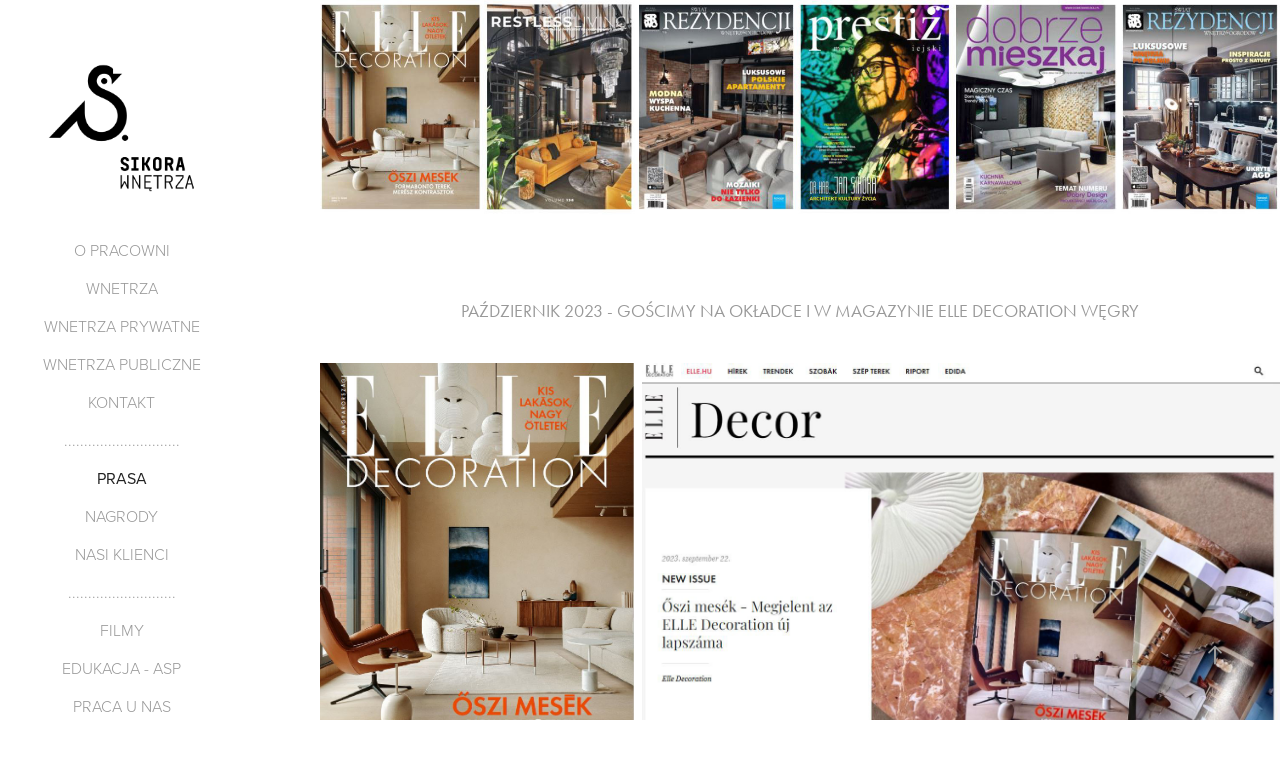

--- FILE ---
content_type: text/html; charset=utf-8
request_url: https://sikorawnetrza.com/prasa
body_size: 26712
content:
<!DOCTYPE HTML>
<html lang="en-US">
<head>
  <meta charset="UTF-8" />
  <meta name="viewport" content="width=device-width, initial-scale=1" />
      <meta name="keywords"  content="PROJEKTOWANIE,WNETRZ,WNETRZA,WNĘTRZA,PRACOWNIA,TRÓJMIASTO,SIKORA,JAN,TROJMIASTO,ARCHITEKTURA,STACJA KULTURA,STACJA,KULTURA,SOPOTEKA,MOCNO,NADZIANE,RESTAURACJA,DOM,MIESZKANIE,DR,PROF,JAN SIKORA,biuro,GDANSK,GDAŃSK,ARCHITEKT,WNĘTRZ,SOPOT,GDYNIA,WARSZAWA,SALON,GACZOREK,PROFESOR,TVN,DZIEŃ DOBRY TVN" />
      <meta name="description"  content="Pracownia projektowania wnętrz która zaprojektowała takie miejsca jak DZIEŃ DOBRY TVN w Warszawie czy Stacja Kultura. Tworzymy apartamenty, domy, restauracje, hotele i inne wyjątkowe miejsca. Nasze doświadczenie to ponad 10 lat historii pracowni, zrealizowaliśmy ponad 100 wnętrz w Polsce i za granicą a nasz zespół to kilkunastu specjalistów od projektantów przez ekipy wykonawcze. Pracownię prowadzi Jan Sikora - profesor gdańskiej Akademii Sztuk Pięknych. Zapraszamy do współpracy przy wyjątkowych projektach. " />
      <meta name="twitter:card"  content="summary_large_image" />
      <meta name="twitter:site"  content="@AdobePortfolio" />
      <meta  property="og:title" content="SIKORA WNETRZA  - PRASA" />
      <meta  property="og:description" content="Pracownia projektowania wnętrz która zaprojektowała takie miejsca jak DZIEŃ DOBRY TVN w Warszawie czy Stacja Kultura. Tworzymy apartamenty, domy, restauracje, hotele i inne wyjątkowe miejsca. Nasze doświadczenie to ponad 10 lat historii pracowni, zrealizowaliśmy ponad 100 wnętrz w Polsce i za granicą a nasz zespół to kilkunastu specjalistów od projektantów przez ekipy wykonawcze. Pracownię prowadzi Jan Sikora - profesor gdańskiej Akademii Sztuk Pięknych. Zapraszamy do współpracy przy wyjątkowych projektach. " />
      <meta  property="og:image" content="https://cdn.myportfolio.com/2098e65a9c3bc45954f4bf82aa7051a2/c2a99fe1-2bbc-4c87-814e-4887225226b5_rwc_0x0x1973x1275x1973.JPG?h=94a4feda4d6e407e7ba7c381aa785964" />
      <meta name="keywords" content="pracownia projektowa, znana pracownia, architekt wnętrz, profesor, Jan Sikora, Gdańsk, Warszawa, nagrody">
      <meta name="description" content="Znana pracownia projektowa pod kierunkiem profesora Jana Sikory. Specjalizujemy się w architekturze wnętrz. Laureat wielu nagród. Działamy w Gdańsku i Warszawie.">
        <link rel="icon" href="https://cdn.myportfolio.com/2098e65a9c3bc45954f4bf82aa7051a2/403c5b70-e89a-4961-a288-a25ba6ba014a_carw_1x1x32.JPG?h=80e512a2d6f0f3dddc702e60b43ecef9" />
        <link rel="apple-touch-icon" href="https://cdn.myportfolio.com/2098e65a9c3bc45954f4bf82aa7051a2/9da6267a-a24f-47c7-b587-f7a2a7cf57d2_carw_1x1x180.JPG?h=ef6a934efeba1e9667096a09f7aff0a6" />
      <link rel="stylesheet" href="/dist/css/main.css" type="text/css" />
      <link rel="stylesheet" href="https://cdn.myportfolio.com/2098e65a9c3bc45954f4bf82aa7051a2/99ef875bb5e1b6896ea11abf319619f41768549601.css?h=941f79b6160e3dc48094215871ec07ae" type="text/css" />
    <link rel="canonical" href="https://sikorawnetrza.com/prasa" />
      <title>SIKORA WNETRZA  - PRASA</title>
    <script type="text/javascript" src="//use.typekit.net/ik/[base64].js?cb=35f77bfb8b50944859ea3d3804e7194e7a3173fb" async onload="
    try {
      window.Typekit.load();
    } catch (e) {
      console.warn('Typekit not loaded.');
    }
    "></script>
</head>
  <body class="transition-enabled">  <div class='page-background-video page-background-video-with-panel'>
  </div>
  <div class="js-responsive-nav">
    <div class="responsive-nav has-social">
      <div class="close-responsive-click-area js-close-responsive-nav">
        <div class="close-responsive-button"></div>
      </div>
          <nav data-hover-hint="nav">
      <div class="page-title">
        <a href="/o-pracowni" >O PRACOWNI</a>
      </div>
              <ul class="group">
                  <li class="gallery-title"><a href="/wnetrza" >WNETRZA</a></li>
              </ul>
      <div class="link-title">
        <a href="https://sikora.studio/prywatne">WNETRZA PRYWATNE </a>
      </div>
      <div class="link-title">
        <a href="https://sikora.studio/publiczne">WNETRZA PUBLICZNE</a>
      </div>
      <div class="link-title">
        <a href="https://sikora.studio/i-kontakt">KONTAKT</a>
      </div>
      <div class="link-title">
        <a href="http://sikorawnetrza.com">.............................</a>
      </div>
      <div class="page-title">
        <a href="/prasa" class="active">PRASA</a>
      </div>
      <div class="page-title">
        <a href="/nagrody-1" >NAGRODY</a>
      </div>
      <div class="page-title">
        <a href="/nagrody" >NASI KLIENCI</a>
      </div>
      <div class="link-title">
        <a href="http://sikorawnetrza.com">...........................</a>
      </div>
      <div class="page-title">
        <a href="/filmy" >FILMY</a>
      </div>
      <div class="page-title">
        <a href="/edukacja-asp" >EDUKACJA - ASP</a>
      </div>
      <div class="page-title">
        <a href="/praca-u-nas" >PRACA U NAS</a>
      </div>
      <div class="link-title">
        <a href="https://sikora.studio/architektura">ARCHITEKTURA</a>
      </div>
      <div class="link-title">
        <a href="http://sikorainteriors.com" target="_blank">ENGLISH</a>
      </div>
              <div class="social pf-nav-social" data-hover-hint="navSocialIcons">
                <ul>
                        <li>
                          <a href="https://facebook.com/SIKORAWNETRZA" target="_blank">
                            <svg xmlns="http://www.w3.org/2000/svg" xmlns:xlink="http://www.w3.org/1999/xlink" version="1.1" x="0px" y="0px" viewBox="0 0 30 24" xml:space="preserve" class="icon"><path d="M16.21 20h-3.26v-8h-1.63V9.24h1.63V7.59c0-2.25 0.92-3.59 3.53-3.59h2.17v2.76H17.3 c-1.02 0-1.08 0.39-1.08 1.11l0 1.38h2.46L18.38 12h-2.17V20z"/></svg>
                          </a>
                        </li>
                        <li>
                          <a href="https://www.instagram.com/sikora_interiors/" target="_blank">
                            <svg version="1.1" id="Layer_1" xmlns="http://www.w3.org/2000/svg" xmlns:xlink="http://www.w3.org/1999/xlink" viewBox="0 0 30 24" style="enable-background:new 0 0 30 24;" xml:space="preserve" class="icon">
                            <g>
                              <path d="M15,5.4c2.1,0,2.4,0,3.2,0c0.8,0,1.2,0.2,1.5,0.3c0.4,0.1,0.6,0.3,0.9,0.6c0.3,0.3,0.5,0.5,0.6,0.9
                                c0.1,0.3,0.2,0.7,0.3,1.5c0,0.8,0,1.1,0,3.2s0,2.4,0,3.2c0,0.8-0.2,1.2-0.3,1.5c-0.1,0.4-0.3,0.6-0.6,0.9c-0.3,0.3-0.5,0.5-0.9,0.6
                                c-0.3,0.1-0.7,0.2-1.5,0.3c-0.8,0-1.1,0-3.2,0s-2.4,0-3.2,0c-0.8,0-1.2-0.2-1.5-0.3c-0.4-0.1-0.6-0.3-0.9-0.6
                                c-0.3-0.3-0.5-0.5-0.6-0.9c-0.1-0.3-0.2-0.7-0.3-1.5c0-0.8,0-1.1,0-3.2s0-2.4,0-3.2c0-0.8,0.2-1.2,0.3-1.5c0.1-0.4,0.3-0.6,0.6-0.9
                                c0.3-0.3,0.5-0.5,0.9-0.6c0.3-0.1,0.7-0.2,1.5-0.3C12.6,5.4,12.9,5.4,15,5.4 M15,4c-2.2,0-2.4,0-3.3,0c-0.9,0-1.4,0.2-1.9,0.4
                                c-0.5,0.2-1,0.5-1.4,0.9C7.9,5.8,7.6,6.2,7.4,6.8C7.2,7.3,7.1,7.9,7,8.7C7,9.6,7,9.8,7,12s0,2.4,0,3.3c0,0.9,0.2,1.4,0.4,1.9
                                c0.2,0.5,0.5,1,0.9,1.4c0.4,0.4,0.9,0.7,1.4,0.9c0.5,0.2,1.1,0.3,1.9,0.4c0.9,0,1.1,0,3.3,0s2.4,0,3.3,0c0.9,0,1.4-0.2,1.9-0.4
                                c0.5-0.2,1-0.5,1.4-0.9c0.4-0.4,0.7-0.9,0.9-1.4c0.2-0.5,0.3-1.1,0.4-1.9c0-0.9,0-1.1,0-3.3s0-2.4,0-3.3c0-0.9-0.2-1.4-0.4-1.9
                                c-0.2-0.5-0.5-1-0.9-1.4c-0.4-0.4-0.9-0.7-1.4-0.9c-0.5-0.2-1.1-0.3-1.9-0.4C17.4,4,17.2,4,15,4L15,4L15,4z"/>
                              <path d="M15,7.9c-2.3,0-4.1,1.8-4.1,4.1s1.8,4.1,4.1,4.1s4.1-1.8,4.1-4.1S17.3,7.9,15,7.9L15,7.9z M15,14.7c-1.5,0-2.7-1.2-2.7-2.7
                                c0-1.5,1.2-2.7,2.7-2.7s2.7,1.2,2.7,2.7C17.7,13.5,16.5,14.7,15,14.7L15,14.7z"/>
                              <path d="M20.2,7.7c0,0.5-0.4,1-1,1s-1-0.4-1-1s0.4-1,1-1S20.2,7.2,20.2,7.7L20.2,7.7z"/>
                            </g>
                            </svg>
                          </a>
                        </li>
                        <li>
                          <a href="https://www.youtube.com/channel/UCTmwj-XdbFPpahpgyu-R1PA?view_as=subscriber" target="_blank">
                            <svg xmlns="http://www.w3.org/2000/svg" xmlns:xlink="http://www.w3.org/1999/xlink" version="1.1" id="Layer_1" viewBox="0 0 30 24" xml:space="preserve" class="icon"><path d="M26.15 16.54c0 0-0.22 1.57-0.9 2.26c-0.87 0.91-1.84 0.91-2.28 0.96C19.78 20 15 20 15 20 s-5.91-0.05-7.74-0.23c-0.51-0.09-1.64-0.07-2.51-0.97c-0.68-0.69-0.91-2.26-0.91-2.26s-0.23-1.84-0.23-3.68v-1.73 c0-1.84 0.23-3.68 0.23-3.68s0.22-1.57 0.91-2.26c0.87-0.91 1.83-0.91 2.28-0.96C10.22 4 15 4 15 4H15c0 0 4.8 0 8 0.2 c0.44 0.1 1.4 0.1 2.3 0.96c0.68 0.7 0.9 2.3 0.9 2.26s0.23 1.8 0.2 3.68v1.73C26.38 14.7 26.1 16.5 26.1 16.54z M12.65 8.56l0 6.39l6.15-3.18L12.65 8.56z"/></svg>
                          </a>
                        </li>
                </ul>
              </div>
          </nav>
    </div>
  </div>
  <div class="site-wrap cfix">
    <div class="site-container">
      <div class="site-content e2e-site-content">
        <div class="sidebar-content">
          <header class="site-header">
              <div class="logo-wrap" data-hover-hint="logo">
                    <div class="logo e2e-site-logo-text logo-image  ">
    <a href="/wnetrza" class="image-normal image-link">
      <img src="https://cdn.myportfolio.com/2098e65a9c3bc45954f4bf82aa7051a2/029af095-d357-4193-8ef4-e71f42c4fc6c_rwc_147x206x1112x809x4096.png?h=67be22303be88aa409466a5a8b0a4d84" alt="Jan s">
    </a>
</div>
              </div>
  <div class="hamburger-click-area js-hamburger">
    <div class="hamburger">
      <i></i>
      <i></i>
      <i></i>
    </div>
  </div>
          </header>
              <nav data-hover-hint="nav">
      <div class="page-title">
        <a href="/o-pracowni" >O PRACOWNI</a>
      </div>
              <ul class="group">
                  <li class="gallery-title"><a href="/wnetrza" >WNETRZA</a></li>
              </ul>
      <div class="link-title">
        <a href="https://sikora.studio/prywatne">WNETRZA PRYWATNE </a>
      </div>
      <div class="link-title">
        <a href="https://sikora.studio/publiczne">WNETRZA PUBLICZNE</a>
      </div>
      <div class="link-title">
        <a href="https://sikora.studio/i-kontakt">KONTAKT</a>
      </div>
      <div class="link-title">
        <a href="http://sikorawnetrza.com">.............................</a>
      </div>
      <div class="page-title">
        <a href="/prasa" class="active">PRASA</a>
      </div>
      <div class="page-title">
        <a href="/nagrody-1" >NAGRODY</a>
      </div>
      <div class="page-title">
        <a href="/nagrody" >NASI KLIENCI</a>
      </div>
      <div class="link-title">
        <a href="http://sikorawnetrza.com">...........................</a>
      </div>
      <div class="page-title">
        <a href="/filmy" >FILMY</a>
      </div>
      <div class="page-title">
        <a href="/edukacja-asp" >EDUKACJA - ASP</a>
      </div>
      <div class="page-title">
        <a href="/praca-u-nas" >PRACA U NAS</a>
      </div>
      <div class="link-title">
        <a href="https://sikora.studio/architektura">ARCHITEKTURA</a>
      </div>
      <div class="link-title">
        <a href="http://sikorainteriors.com" target="_blank">ENGLISH</a>
      </div>
                  <div class="social pf-nav-social" data-hover-hint="navSocialIcons">
                    <ul>
                            <li>
                              <a href="https://facebook.com/SIKORAWNETRZA" target="_blank">
                                <svg xmlns="http://www.w3.org/2000/svg" xmlns:xlink="http://www.w3.org/1999/xlink" version="1.1" x="0px" y="0px" viewBox="0 0 30 24" xml:space="preserve" class="icon"><path d="M16.21 20h-3.26v-8h-1.63V9.24h1.63V7.59c0-2.25 0.92-3.59 3.53-3.59h2.17v2.76H17.3 c-1.02 0-1.08 0.39-1.08 1.11l0 1.38h2.46L18.38 12h-2.17V20z"/></svg>
                              </a>
                            </li>
                            <li>
                              <a href="https://www.instagram.com/sikora_interiors/" target="_blank">
                                <svg version="1.1" id="Layer_1" xmlns="http://www.w3.org/2000/svg" xmlns:xlink="http://www.w3.org/1999/xlink" viewBox="0 0 30 24" style="enable-background:new 0 0 30 24;" xml:space="preserve" class="icon">
                                <g>
                                  <path d="M15,5.4c2.1,0,2.4,0,3.2,0c0.8,0,1.2,0.2,1.5,0.3c0.4,0.1,0.6,0.3,0.9,0.6c0.3,0.3,0.5,0.5,0.6,0.9
                                    c0.1,0.3,0.2,0.7,0.3,1.5c0,0.8,0,1.1,0,3.2s0,2.4,0,3.2c0,0.8-0.2,1.2-0.3,1.5c-0.1,0.4-0.3,0.6-0.6,0.9c-0.3,0.3-0.5,0.5-0.9,0.6
                                    c-0.3,0.1-0.7,0.2-1.5,0.3c-0.8,0-1.1,0-3.2,0s-2.4,0-3.2,0c-0.8,0-1.2-0.2-1.5-0.3c-0.4-0.1-0.6-0.3-0.9-0.6
                                    c-0.3-0.3-0.5-0.5-0.6-0.9c-0.1-0.3-0.2-0.7-0.3-1.5c0-0.8,0-1.1,0-3.2s0-2.4,0-3.2c0-0.8,0.2-1.2,0.3-1.5c0.1-0.4,0.3-0.6,0.6-0.9
                                    c0.3-0.3,0.5-0.5,0.9-0.6c0.3-0.1,0.7-0.2,1.5-0.3C12.6,5.4,12.9,5.4,15,5.4 M15,4c-2.2,0-2.4,0-3.3,0c-0.9,0-1.4,0.2-1.9,0.4
                                    c-0.5,0.2-1,0.5-1.4,0.9C7.9,5.8,7.6,6.2,7.4,6.8C7.2,7.3,7.1,7.9,7,8.7C7,9.6,7,9.8,7,12s0,2.4,0,3.3c0,0.9,0.2,1.4,0.4,1.9
                                    c0.2,0.5,0.5,1,0.9,1.4c0.4,0.4,0.9,0.7,1.4,0.9c0.5,0.2,1.1,0.3,1.9,0.4c0.9,0,1.1,0,3.3,0s2.4,0,3.3,0c0.9,0,1.4-0.2,1.9-0.4
                                    c0.5-0.2,1-0.5,1.4-0.9c0.4-0.4,0.7-0.9,0.9-1.4c0.2-0.5,0.3-1.1,0.4-1.9c0-0.9,0-1.1,0-3.3s0-2.4,0-3.3c0-0.9-0.2-1.4-0.4-1.9
                                    c-0.2-0.5-0.5-1-0.9-1.4c-0.4-0.4-0.9-0.7-1.4-0.9c-0.5-0.2-1.1-0.3-1.9-0.4C17.4,4,17.2,4,15,4L15,4L15,4z"/>
                                  <path d="M15,7.9c-2.3,0-4.1,1.8-4.1,4.1s1.8,4.1,4.1,4.1s4.1-1.8,4.1-4.1S17.3,7.9,15,7.9L15,7.9z M15,14.7c-1.5,0-2.7-1.2-2.7-2.7
                                    c0-1.5,1.2-2.7,2.7-2.7s2.7,1.2,2.7,2.7C17.7,13.5,16.5,14.7,15,14.7L15,14.7z"/>
                                  <path d="M20.2,7.7c0,0.5-0.4,1-1,1s-1-0.4-1-1s0.4-1,1-1S20.2,7.2,20.2,7.7L20.2,7.7z"/>
                                </g>
                                </svg>
                              </a>
                            </li>
                            <li>
                              <a href="https://www.youtube.com/channel/UCTmwj-XdbFPpahpgyu-R1PA?view_as=subscriber" target="_blank">
                                <svg xmlns="http://www.w3.org/2000/svg" xmlns:xlink="http://www.w3.org/1999/xlink" version="1.1" id="Layer_1" viewBox="0 0 30 24" xml:space="preserve" class="icon"><path d="M26.15 16.54c0 0-0.22 1.57-0.9 2.26c-0.87 0.91-1.84 0.91-2.28 0.96C19.78 20 15 20 15 20 s-5.91-0.05-7.74-0.23c-0.51-0.09-1.64-0.07-2.51-0.97c-0.68-0.69-0.91-2.26-0.91-2.26s-0.23-1.84-0.23-3.68v-1.73 c0-1.84 0.23-3.68 0.23-3.68s0.22-1.57 0.91-2.26c0.87-0.91 1.83-0.91 2.28-0.96C10.22 4 15 4 15 4H15c0 0 4.8 0 8 0.2 c0.44 0.1 1.4 0.1 2.3 0.96c0.68 0.7 0.9 2.3 0.9 2.26s0.23 1.8 0.2 3.68v1.73C26.38 14.7 26.1 16.5 26.1 16.54z M12.65 8.56l0 6.39l6.15-3.18L12.65 8.56z"/></svg>
                              </a>
                            </li>
                    </ul>
                  </div>
              </nav>
        </div>
        <main>
  <div class="page-container js-site-wrap" data-context="page.page.container" data-hover-hint="pageContainer">
    <section class="page standard-modules">
      <div class="page-content js-page-content" data-context="pages" data-identity="id:p56621fc33c96ab863a8cfee0a75cc6d578c75b9de493312b87210">
        <div id="project-canvas" class="js-project-modules modules content">
          <div id="project-modules">
              
              <div class="project-module module image project-module-image js-js-project-module"  style="padding-top: px;
padding-bottom: px;
">

  

  
     <div class="js-lightbox" data-src="https://cdn.myportfolio.com/2098e65a9c3bc45954f4bf82aa7051a2/3999eeec-2cd1-4d6c-a5ab-a1f11301afc7.JPG?h=420d822ba31a22bc09d6837aded81bf9">
           <img
             class="js-lazy e2e-site-project-module-image"
             src="[data-uri]"
             data-src="https://cdn.myportfolio.com/2098e65a9c3bc45954f4bf82aa7051a2/3999eeec-2cd1-4d6c-a5ab-a1f11301afc7_rw_1920.JPG?h=0cfd295e2da6de461c39fbb5dc3141f9"
             data-srcset="https://cdn.myportfolio.com/2098e65a9c3bc45954f4bf82aa7051a2/3999eeec-2cd1-4d6c-a5ab-a1f11301afc7_rw_600.JPG?h=a483362d9102375554a16dc0d44548b6 600w,https://cdn.myportfolio.com/2098e65a9c3bc45954f4bf82aa7051a2/3999eeec-2cd1-4d6c-a5ab-a1f11301afc7_rw_1200.JPG?h=58c6dcb0ff641120f1c031f0d8116808 1200w,https://cdn.myportfolio.com/2098e65a9c3bc45954f4bf82aa7051a2/3999eeec-2cd1-4d6c-a5ab-a1f11301afc7_rw_1920.JPG?h=0cfd295e2da6de461c39fbb5dc3141f9 1686w,"
             data-sizes="(max-width: 1686px) 100vw, 1686px"
             width="1686"
             height="0"
             style="padding-bottom: 22.33%; background: rgba(0, 0, 0, 0.03)"
             
           >
     </div>
  

</div>

              
              
              
              
              
              
              
              
              
              
              
              
              
              <div class="project-module module text project-module-text align- js-project-module e2e-site-project-module-text">
  <div class="rich-text js-text-editable module-text"><div><br></div><div>PAŹDZIERNIK 2023 - GOŚCIMY NA OKŁADCE I W MAGAZYNIE ELLE DECORATION WĘGRY</div></div>
</div>

              
              
              
              
              
              
              
              
              
              
              
              
              
              <div class="project-module module tree project-module-tree js-js-project-module e2e-site-project-module-tree" >
  <div class="tree-wrapper valign-top">
      <div class="tree-child-wrapper" style="flex: 739000000">
        
        <div class="project-module module image project-module-image js-js-project-module"  style="padding-top: px;
padding-bottom: px;
">

  

  
     <div class="js-lightbox" data-src="https://cdn.myportfolio.com/2098e65a9c3bc45954f4bf82aa7051a2/b5e0bcee-7f7c-4cf6-ac2a-f045c9144002.JPG?h=2942d315dd1824b2bebb04b204999e1d">
           <img
             class="js-lazy e2e-site-project-module-image"
             src="[data-uri]"
             data-src="https://cdn.myportfolio.com/2098e65a9c3bc45954f4bf82aa7051a2/b5e0bcee-7f7c-4cf6-ac2a-f045c9144002_rw_1200.JPG?h=84ddcf77febb2b494ed2becebe74d0b8"
             data-srcset="https://cdn.myportfolio.com/2098e65a9c3bc45954f4bf82aa7051a2/b5e0bcee-7f7c-4cf6-ac2a-f045c9144002_rw_600.JPG?h=13027baa6e36438b66d90802dbd4d49f 600w,https://cdn.myportfolio.com/2098e65a9c3bc45954f4bf82aa7051a2/b5e0bcee-7f7c-4cf6-ac2a-f045c9144002_rw_1200.JPG?h=84ddcf77febb2b494ed2becebe74d0b8 739w,"
             data-sizes="(max-width: 739px) 100vw, 739px"
             width="739"
             height="0"
             style="padding-bottom: 129.17%; background: rgba(0, 0, 0, 0.03)"
             
           >
     </div>
  

</div>

        
        
        
        
        
        
        
      </div>
      <div class="tree-child-wrapper" style="flex: 1500059952">
        
        <div class="project-module module image project-module-image js-js-project-module"  style="padding-top: px;
padding-bottom: px;
">

  

  
     <div class="js-lightbox" data-src="https://cdn.myportfolio.com/2098e65a9c3bc45954f4bf82aa7051a2/7cac1145-4fc3-4876-bd2a-99cfcabf0516.JPG?h=bc3511148e344ebdab06f250da138333">
           <img
             class="js-lazy e2e-site-project-module-image"
             src="[data-uri]"
             data-src="https://cdn.myportfolio.com/2098e65a9c3bc45954f4bf82aa7051a2/7cac1145-4fc3-4876-bd2a-99cfcabf0516_rw_1920.JPG?h=b5c2e0cb36eb981f8b96cadc8001ed60"
             data-srcset="https://cdn.myportfolio.com/2098e65a9c3bc45954f4bf82aa7051a2/7cac1145-4fc3-4876-bd2a-99cfcabf0516_rw_600.JPG?h=50b4a31860df5b14775cc9bbc683d573 600w,https://cdn.myportfolio.com/2098e65a9c3bc45954f4bf82aa7051a2/7cac1145-4fc3-4876-bd2a-99cfcabf0516_rw_1200.JPG?h=68be59e23b1fdb6327ff1ec9ac757b90 1200w,https://cdn.myportfolio.com/2098e65a9c3bc45954f4bf82aa7051a2/7cac1145-4fc3-4876-bd2a-99cfcabf0516_rw_1920.JPG?h=b5c2e0cb36eb981f8b96cadc8001ed60 1310w,"
             data-sizes="(max-width: 1310px) 100vw, 1310px"
             width="1310"
             height="0"
             style="padding-bottom: 63.5%; background: rgba(0, 0, 0, 0.03)"
             
           >
     </div>
  

</div>

        
        
        
        
        
        
        
      </div>
  </div>
</div>

              
              
              
              
              
              
              
              
              
              <div class="project-module module tree project-module-tree js-js-project-module e2e-site-project-module-tree" >
  <div class="tree-wrapper valign-top">
      <div class="tree-child-wrapper" style="flex: 687000000">
        
        <div class="project-module module image project-module-image js-js-project-module"  style="padding-top: px;
padding-bottom: px;
">

  

  
     <div class="js-lightbox" data-src="https://cdn.myportfolio.com/2098e65a9c3bc45954f4bf82aa7051a2/5fd98bdf-7689-4ab4-a70e-96e0f8e406fb.JPG?h=0aa080e18f700051f8814c18782705da">
           <img
             class="js-lazy e2e-site-project-module-image"
             src="[data-uri]"
             data-src="https://cdn.myportfolio.com/2098e65a9c3bc45954f4bf82aa7051a2/5fd98bdf-7689-4ab4-a70e-96e0f8e406fb_rw_1200.JPG?h=6266b1498939e0ac91c9da1a2adfc1bf"
             data-srcset="https://cdn.myportfolio.com/2098e65a9c3bc45954f4bf82aa7051a2/5fd98bdf-7689-4ab4-a70e-96e0f8e406fb_rw_600.JPG?h=45831ae4940bf612d3c96a92b28e2dd1 600w,https://cdn.myportfolio.com/2098e65a9c3bc45954f4bf82aa7051a2/5fd98bdf-7689-4ab4-a70e-96e0f8e406fb_rw_1200.JPG?h=6266b1498939e0ac91c9da1a2adfc1bf 687w,"
             data-sizes="(max-width: 687px) 100vw, 687px"
             width="687"
             height="0"
             style="padding-bottom: 131.5%; background: rgba(0, 0, 0, 0.03)"
             
           >
     </div>
  

</div>

        
        
        
        
        
        
        
      </div>
      <div class="tree-child-wrapper" style="flex: 696706935">
        
        <div class="project-module module image project-module-image js-js-project-module"  style="padding-top: px;
padding-bottom: px;
">

  

  
     <div class="js-lightbox" data-src="https://cdn.myportfolio.com/2098e65a9c3bc45954f4bf82aa7051a2/d25b37d7-e7f2-4298-9bd9-7c1290304146.JPG?h=8cc5332eab787d1f4f79f4cc7f579555">
           <img
             class="js-lazy e2e-site-project-module-image"
             src="[data-uri]"
             data-src="https://cdn.myportfolio.com/2098e65a9c3bc45954f4bf82aa7051a2/d25b37d7-e7f2-4298-9bd9-7c1290304146_rw_1200.JPG?h=09436b263463db7515c99b68a89f8d74"
             data-srcset="https://cdn.myportfolio.com/2098e65a9c3bc45954f4bf82aa7051a2/d25b37d7-e7f2-4298-9bd9-7c1290304146_rw_600.JPG?h=89b7c6cd6c37933bb4a9ba7dfa299fa1 600w,https://cdn.myportfolio.com/2098e65a9c3bc45954f4bf82aa7051a2/d25b37d7-e7f2-4298-9bd9-7c1290304146_rw_1200.JPG?h=09436b263463db7515c99b68a89f8d74 689w,"
             data-sizes="(max-width: 689px) 100vw, 689px"
             width="689"
             height="0"
             style="padding-bottom: 129.67%; background: rgba(0, 0, 0, 0.03)"
             
           >
     </div>
  

</div>

        
        
        
        
        
        
        
      </div>
  </div>
</div>

              
              
              
              
              
              <div class="project-module module text project-module-text align- js-project-module e2e-site-project-module-text">
  <div class="rich-text js-text-editable module-text"><div><br></div><div>WRZESIEŃ 2023 - PRASA SZEROKO OPISUJE NASZE WNĘTRZE STUDIA DZIEŃ DOBRY TVN</div></div>
</div>

              
              
              
              
              
              <div class="project-module module image project-module-image js-js-project-module"  style="padding-top: px;
padding-bottom: px;
">

  

  
     <div class="js-lightbox" data-src="https://cdn.myportfolio.com/2098e65a9c3bc45954f4bf82aa7051a2/0c98e483-b17b-4047-9c0f-b1e08ce07f81.PNG?h=5fee5ae2936aaac8f7674a13c6b288a1">
           <img
             class="js-lazy e2e-site-project-module-image"
             src="[data-uri]"
             data-src="https://cdn.myportfolio.com/2098e65a9c3bc45954f4bf82aa7051a2/0c98e483-b17b-4047-9c0f-b1e08ce07f81_rw_1200.PNG?h=75506e53d655fcae9f1c31bbfda0b7b5"
             data-srcset="https://cdn.myportfolio.com/2098e65a9c3bc45954f4bf82aa7051a2/0c98e483-b17b-4047-9c0f-b1e08ce07f81_rw_600.PNG?h=36ef0829c3db541524bb6c4b2e28f3ce 600w,https://cdn.myportfolio.com/2098e65a9c3bc45954f4bf82aa7051a2/0c98e483-b17b-4047-9c0f-b1e08ce07f81_rw_1200.PNG?h=75506e53d655fcae9f1c31bbfda0b7b5 968w,"
             data-sizes="(max-width: 968px) 100vw, 968px"
             width="968"
             height="0"
             style="padding-bottom: 85.5%; background: rgba(0, 0, 0, 0.03)"
             
           >
     </div>
  

</div>

              
              
              
              
              
              
              
              
              
              
              
              
              
              <div class="project-module module text project-module-text align- js-project-module e2e-site-project-module-text">
  <div class="rich-text js-text-editable module-text"><div><br></div><div>LISTOPAD 2023 - GOŚCIMY NA OKŁADCE I W MAGAZYNIE ŚWIAT REZYDENCJI<br></div></div>
</div>

              
              
              
              
              
              
              
              
              
              
              
              
              
              <div class="project-module module tree project-module-tree js-js-project-module e2e-site-project-module-tree" >
  <div class="tree-wrapper valign-top">
      <div class="tree-child-wrapper" style="flex: 726000000">
        
        <div class="project-module module image project-module-image js-js-project-module"  style="padding-top: px;
padding-bottom: px;
">

  

  
     <div class="js-lightbox" data-src="https://cdn.myportfolio.com/2098e65a9c3bc45954f4bf82aa7051a2/676b4e52-e0e3-4bdb-9751-a387a197e9e0.PNG?h=96c6aa6531698f54f3408a42ffb28a75">
           <img
             class="js-lazy e2e-site-project-module-image"
             src="[data-uri]"
             data-src="https://cdn.myportfolio.com/2098e65a9c3bc45954f4bf82aa7051a2/676b4e52-e0e3-4bdb-9751-a387a197e9e0_rw_1200.PNG?h=4d718c203208411ae6b6b623fb17a590"
             data-srcset="https://cdn.myportfolio.com/2098e65a9c3bc45954f4bf82aa7051a2/676b4e52-e0e3-4bdb-9751-a387a197e9e0_rw_600.PNG?h=b302026cd2c9e5068b2560a7e45e77ca 600w,https://cdn.myportfolio.com/2098e65a9c3bc45954f4bf82aa7051a2/676b4e52-e0e3-4bdb-9751-a387a197e9e0_rw_1200.PNG?h=4d718c203208411ae6b6b623fb17a590 726w,"
             data-sizes="(max-width: 726px) 100vw, 726px"
             width="726"
             height="0"
             style="padding-bottom: 131.33%; background: rgba(0, 0, 0, 0.03)"
             
           >
     </div>
  

</div>

        
        
        
        
        
        
        
      </div>
      <div class="tree-child-wrapper" style="flex: 1448948980">
        
        <div class="project-module module image project-module-image js-js-project-module"  style="padding-top: px;
padding-bottom: px;
">

  

  
     <div class="js-lightbox" data-src="https://cdn.myportfolio.com/2098e65a9c3bc45954f4bf82aa7051a2/8ef9022d-9e62-4591-a55b-851afd61f4bf.PNG?h=1b03f54320dfd37c73a513997eefe9b8">
           <img
             class="js-lazy e2e-site-project-module-image"
             src="[data-uri]"
             data-src="https://cdn.myportfolio.com/2098e65a9c3bc45954f4bf82aa7051a2/8ef9022d-9e62-4591-a55b-851afd61f4bf_rw_1200.PNG?h=8551eaa13d7a7ba430375d1d93cee183"
             data-srcset="https://cdn.myportfolio.com/2098e65a9c3bc45954f4bf82aa7051a2/8ef9022d-9e62-4591-a55b-851afd61f4bf_rw_600.PNG?h=790e52a52301ccbfe4b497493e0b031a 600w,https://cdn.myportfolio.com/2098e65a9c3bc45954f4bf82aa7051a2/8ef9022d-9e62-4591-a55b-851afd61f4bf_rw_1200.PNG?h=8551eaa13d7a7ba430375d1d93cee183 1192w,"
             data-sizes="(max-width: 1192px) 100vw, 1192px"
             width="1192"
             height="0"
             style="padding-bottom: 65.67%; background: rgba(0, 0, 0, 0.03)"
             
           >
     </div>
  

</div>

        
        
        
        
        
        
        
      </div>
  </div>
</div>

              
              
              
              
              
              <div class="project-module module text project-module-text align- js-project-module e2e-site-project-module-text">
  <div class="rich-text js-text-editable module-text"><div><br></div><div>PRZEŁOM ROKU 2022/23 TO MOMENT PRZEŁOMOWY: OD TEJ CHWILI NASZE PROJEKTY SĄ REGULARNIE PUBLIKOWANE W ŚWIATOWEJ PRASIE:</div></div>
</div>

              
              
              
              
              
              <div class="project-module module image project-module-image js-js-project-module"  style="padding-top: px;
padding-bottom: px;
">

  

  
     <div class="js-lightbox" data-src="https://cdn.myportfolio.com/2098e65a9c3bc45954f4bf82aa7051a2/a2e15078-8e57-4a14-8c69-fd2b81a90cc1.png?h=0b52cee99fb9471990d962352acbfc5c">
           <img
             class="js-lazy e2e-site-project-module-image"
             src="[data-uri]"
             data-src="https://cdn.myportfolio.com/2098e65a9c3bc45954f4bf82aa7051a2/a2e15078-8e57-4a14-8c69-fd2b81a90cc1_rw_1920.png?h=5bbb0229239471904da25545cf2551a6"
             data-srcset="https://cdn.myportfolio.com/2098e65a9c3bc45954f4bf82aa7051a2/a2e15078-8e57-4a14-8c69-fd2b81a90cc1_rw_600.png?h=bda7adb39c97d93b9c324fd49d12dbb4 600w,https://cdn.myportfolio.com/2098e65a9c3bc45954f4bf82aa7051a2/a2e15078-8e57-4a14-8c69-fd2b81a90cc1_rw_1200.png?h=f3c4abe92a9ad343e279e696ac5a0057 1200w,https://cdn.myportfolio.com/2098e65a9c3bc45954f4bf82aa7051a2/a2e15078-8e57-4a14-8c69-fd2b81a90cc1_rw_1920.png?h=5bbb0229239471904da25545cf2551a6 1920w,"
             data-sizes="(max-width: 1920px) 100vw, 1920px"
             width="1920"
             height="0"
             style="padding-bottom: 45.17%; background: rgba(0, 0, 0, 0.03)"
             
           >
     </div>
  

</div>

              
              
              
              
              
              
              
              
              
              <div class="project-module module image project-module-image js-js-project-module"  style="padding-top: px;
padding-bottom: px;
">

  

  
     <div class="js-lightbox" data-src="https://cdn.myportfolio.com/2098e65a9c3bc45954f4bf82aa7051a2/af8f6528-8f34-4611-aba9-780e685b9e7d.png?h=4b1cfdaa86c6ca2d20ba1d718b7ac212">
           <img
             class="js-lazy e2e-site-project-module-image"
             src="[data-uri]"
             data-src="https://cdn.myportfolio.com/2098e65a9c3bc45954f4bf82aa7051a2/af8f6528-8f34-4611-aba9-780e685b9e7d_rw_1920.png?h=c0a086cf8a51146704c2e967a5aa7993"
             data-srcset="https://cdn.myportfolio.com/2098e65a9c3bc45954f4bf82aa7051a2/af8f6528-8f34-4611-aba9-780e685b9e7d_rw_600.png?h=66c223ef95eaecb1d2a583f075e3ec1c 600w,https://cdn.myportfolio.com/2098e65a9c3bc45954f4bf82aa7051a2/af8f6528-8f34-4611-aba9-780e685b9e7d_rw_1200.png?h=b9d115abc729fd43c66fe5d03695fbea 1200w,https://cdn.myportfolio.com/2098e65a9c3bc45954f4bf82aa7051a2/af8f6528-8f34-4611-aba9-780e685b9e7d_rw_1920.png?h=c0a086cf8a51146704c2e967a5aa7993 1920w,"
             data-sizes="(max-width: 1920px) 100vw, 1920px"
             width="1920"
             height="0"
             style="padding-bottom: 74.5%; background: rgba(0, 0, 0, 0.03)"
             
           >
     </div>
  

</div>

              
              
              
              
              
              
              
              
              
              <div class="project-module module image project-module-image js-js-project-module"  style="padding-top: px;
padding-bottom: px;
">

  

  
     <div class="js-lightbox" data-src="https://cdn.myportfolio.com/2098e65a9c3bc45954f4bf82aa7051a2/c1ab5ba1-1dd7-4537-877b-7d87e5d87658.png?h=d7d5bb150aa497fdd627bbae3c212c04">
           <img
             class="js-lazy e2e-site-project-module-image"
             src="[data-uri]"
             data-src="https://cdn.myportfolio.com/2098e65a9c3bc45954f4bf82aa7051a2/c1ab5ba1-1dd7-4537-877b-7d87e5d87658_rw_1920.png?h=61401bdebc44721be1509c9c6e6f3676"
             data-srcset="https://cdn.myportfolio.com/2098e65a9c3bc45954f4bf82aa7051a2/c1ab5ba1-1dd7-4537-877b-7d87e5d87658_rw_600.png?h=ae0ab730a1cfe52e0f22d98c0def44f0 600w,https://cdn.myportfolio.com/2098e65a9c3bc45954f4bf82aa7051a2/c1ab5ba1-1dd7-4537-877b-7d87e5d87658_rw_1200.png?h=05cc54d835e0af4cf92dbc09f17b172f 1200w,https://cdn.myportfolio.com/2098e65a9c3bc45954f4bf82aa7051a2/c1ab5ba1-1dd7-4537-877b-7d87e5d87658_rw_1920.png?h=61401bdebc44721be1509c9c6e6f3676 1920w,"
             data-sizes="(max-width: 1920px) 100vw, 1920px"
             width="1920"
             height="0"
             style="padding-bottom: 45.5%; background: rgba(0, 0, 0, 0.03)"
             
           >
     </div>
  

</div>

              
              
              
              
              
              
              
              
              
              
              
              
              
              <div class="project-module module text project-module-text align- js-project-module e2e-site-project-module-text">
  <div class="rich-text js-text-editable module-text"><div><br></div><div>NASZ PROJEKT UZNANY BEST OF 2022 PRZEZ RENOMOWANY PORTAL ARCHELLO:</div></div>
</div>

              
              
              
              
              
              <div class="project-module module image project-module-image js-js-project-module"  style="padding-top: px;
padding-bottom: px;
">

  

  
     <div class="js-lightbox" data-src="https://cdn.myportfolio.com/2098e65a9c3bc45954f4bf82aa7051a2/6b667427-a19f-4bb4-a7b3-e69e542e0d9f.JPG?h=f3052ee052ab90715406732c73055be0">
           <img
             class="js-lazy e2e-site-project-module-image"
             src="[data-uri]"
             data-src="https://cdn.myportfolio.com/2098e65a9c3bc45954f4bf82aa7051a2/6b667427-a19f-4bb4-a7b3-e69e542e0d9f_rw_1920.JPG?h=85edf367677dd600dabb460c6fe56dc7"
             data-srcset="https://cdn.myportfolio.com/2098e65a9c3bc45954f4bf82aa7051a2/6b667427-a19f-4bb4-a7b3-e69e542e0d9f_rw_600.JPG?h=d3f9221edee002274b80723b78e07bcc 600w,https://cdn.myportfolio.com/2098e65a9c3bc45954f4bf82aa7051a2/6b667427-a19f-4bb4-a7b3-e69e542e0d9f_rw_1200.JPG?h=eef5c3dcad4ee6020b91ba21f31092f6 1200w,https://cdn.myportfolio.com/2098e65a9c3bc45954f4bf82aa7051a2/6b667427-a19f-4bb4-a7b3-e69e542e0d9f_rw_1920.JPG?h=85edf367677dd600dabb460c6fe56dc7 1920w,"
             data-sizes="(max-width: 1920px) 100vw, 1920px"
             width="1920"
             height="0"
             style="padding-bottom: 29.67%; background: rgba(0, 0, 0, 0.03)"
             
           >
     </div>
  

</div>

              
              
              
              
              
              
              
              
              
              
              
              
              
              <div class="project-module module text project-module-text align- js-project-module e2e-site-project-module-text">
  <div class="rich-text js-text-editable module-text"><div>DANIA: NASZ PROJEKT NA OKŁADCE MAGAZYNU RESTLESS LIVING</div></div>
</div>

              
              
              
              
              
              
              
              
              
              
              
              
              
              <div class="project-module module tree project-module-tree js-js-project-module e2e-site-project-module-tree" >
  <div class="tree-wrapper valign-top">
      <div class="tree-child-wrapper" style="flex: 1186000000">
        
        <div class="project-module module image project-module-image js-js-project-module"  style="padding-top: px;
padding-bottom: px;
">

  

  
     <div class="js-lightbox" data-src="https://cdn.myportfolio.com/2098e65a9c3bc45954f4bf82aa7051a2/8bb9fae5-efef-4c00-bbd3-ec23db290a5b.JPG?h=3e91cb72bf60df315e8d0837815a71f9">
           <img
             class="js-lazy e2e-site-project-module-image"
             src="[data-uri]"
             data-src="https://cdn.myportfolio.com/2098e65a9c3bc45954f4bf82aa7051a2/8bb9fae5-efef-4c00-bbd3-ec23db290a5b_rw_1200.JPG?h=0f31e94085d4a712ec421fd7cf2aaacb"
             data-srcset="https://cdn.myportfolio.com/2098e65a9c3bc45954f4bf82aa7051a2/8bb9fae5-efef-4c00-bbd3-ec23db290a5b_rw_600.JPG?h=063c99c20c466877c86063178d2c037b 600w,https://cdn.myportfolio.com/2098e65a9c3bc45954f4bf82aa7051a2/8bb9fae5-efef-4c00-bbd3-ec23db290a5b_rw_1200.JPG?h=0f31e94085d4a712ec421fd7cf2aaacb 1186w,"
             data-sizes="(max-width: 1186px) 100vw, 1186px"
             width="1186"
             height="0"
             style="padding-bottom: 141.5%; background: rgba(0, 0, 0, 0.03)"
             
           >
     </div>
  

</div>

        
        
        
        
        
        
        
      </div>
      <div class="tree-child-wrapper" style="flex: 2382418951">
        
        <div class="project-module module image project-module-image js-js-project-module"  style="padding-top: px;
padding-bottom: px;
">

  

  
     <div class="js-lightbox" data-src="https://cdn.myportfolio.com/2098e65a9c3bc45954f4bf82aa7051a2/ca2432ec-b525-4061-845d-ab482b6eb1a5.JPG?h=451df87375f3fcb7f079019fb07cb7be">
           <img
             class="js-lazy e2e-site-project-module-image"
             src="[data-uri]"
             data-src="https://cdn.myportfolio.com/2098e65a9c3bc45954f4bf82aa7051a2/ca2432ec-b525-4061-845d-ab482b6eb1a5_rw_1920.JPG?h=aec65a76e618ecf456c2dab33bbba4c3"
             data-srcset="https://cdn.myportfolio.com/2098e65a9c3bc45954f4bf82aa7051a2/ca2432ec-b525-4061-845d-ab482b6eb1a5_rw_600.JPG?h=d744013ab4741e0c548d289878dd1a6b 600w,https://cdn.myportfolio.com/2098e65a9c3bc45954f4bf82aa7051a2/ca2432ec-b525-4061-845d-ab482b6eb1a5_rw_1200.JPG?h=19eb6ad0e3f44137467c72cb5b85fa44 1200w,https://cdn.myportfolio.com/2098e65a9c3bc45954f4bf82aa7051a2/ca2432ec-b525-4061-845d-ab482b6eb1a5_rw_1920.JPG?h=aec65a76e618ecf456c2dab33bbba4c3 1920w,"
             data-sizes="(max-width: 1920px) 100vw, 1920px"
             width="1920"
             height="0"
             style="padding-bottom: 70.33%; background: rgba(0, 0, 0, 0.03)"
             
           >
     </div>
  

</div>

        
        
        
        
        
        
        
      </div>
  </div>
</div>

              
              
              
              
              
              <div class="project-module module text project-module-text align- js-project-module e2e-site-project-module-text">
  <div class="rich-text js-text-editable module-text"><div>PRASA W INDIACH O NASZYM WARSZAWSKIM SALONIE</div></div>
</div>

              
              
              
              
              
              <div class="project-module module image project-module-image js-js-project-module"  style="padding-top: px;
padding-bottom: px;
">

  

  
     <div class="js-lightbox" data-src="https://cdn.myportfolio.com/2098e65a9c3bc45954f4bf82aa7051a2/38a01ca6-3232-4fa5-91a0-3eb8440eba31.JPG?h=6db13e63b45d25f621cdbc19a5866079">
           <img
             class="js-lazy e2e-site-project-module-image"
             src="[data-uri]"
             data-src="https://cdn.myportfolio.com/2098e65a9c3bc45954f4bf82aa7051a2/38a01ca6-3232-4fa5-91a0-3eb8440eba31_rw_1920.JPG?h=00943486f86d82304aeda2962bdb9190"
             data-srcset="https://cdn.myportfolio.com/2098e65a9c3bc45954f4bf82aa7051a2/38a01ca6-3232-4fa5-91a0-3eb8440eba31_rw_600.JPG?h=0e7080fa83887f0500c822b4ec4da392 600w,https://cdn.myportfolio.com/2098e65a9c3bc45954f4bf82aa7051a2/38a01ca6-3232-4fa5-91a0-3eb8440eba31_rw_1200.JPG?h=2011642dd785452bde5f8d1b1c994959 1200w,https://cdn.myportfolio.com/2098e65a9c3bc45954f4bf82aa7051a2/38a01ca6-3232-4fa5-91a0-3eb8440eba31_rw_1920.JPG?h=00943486f86d82304aeda2962bdb9190 1837w,"
             data-sizes="(max-width: 1837px) 100vw, 1837px"
             width="1837"
             height="0"
             style="padding-bottom: 40.5%; background: rgba(0, 0, 0, 0.03)"
             
           >
     </div>
  

</div>

              
              
              
              
              
              
              
              
              
              
              
              
              
              <div class="project-module module text project-module-text align- js-project-module e2e-site-project-module-text">
  <div class="rich-text js-text-editable module-text"><div>KOLEJNE MIĘDZYNARODOWE NOMINACJE W 2022 ROKU!</div></div>
</div>

              
              
              
              
              
              
              
              
              
              
              
              
              
              <div class="project-module module tree project-module-tree js-js-project-module e2e-site-project-module-tree" >
  <div class="tree-wrapper valign-top">
      <div class="tree-child-wrapper" style="flex: 1080000000">
        
        <div class="project-module module image project-module-image js-js-project-module"  style="padding-top: px;
padding-bottom: px;
">

  

  
     <div class="js-lightbox" data-src="https://cdn.myportfolio.com/2098e65a9c3bc45954f4bf82aa7051a2/7527f17c-4738-4a13-b231-783a6f4dd99f.jpg?h=0895393369abc9f5a10387c6e3312ae1">
           <img
             class="js-lazy e2e-site-project-module-image"
             src="[data-uri]"
             data-src="https://cdn.myportfolio.com/2098e65a9c3bc45954f4bf82aa7051a2/7527f17c-4738-4a13-b231-783a6f4dd99f_rw_1200.jpg?h=1447b7a6e9528f19ca338b0978fdcf07"
             data-srcset="https://cdn.myportfolio.com/2098e65a9c3bc45954f4bf82aa7051a2/7527f17c-4738-4a13-b231-783a6f4dd99f_rw_600.jpg?h=037370d213bcc916c86b4486d07e9485 600w,https://cdn.myportfolio.com/2098e65a9c3bc45954f4bf82aa7051a2/7527f17c-4738-4a13-b231-783a6f4dd99f_rw_1200.jpg?h=1447b7a6e9528f19ca338b0978fdcf07 1080w,"
             data-sizes="(max-width: 1080px) 100vw, 1080px"
             width="1080"
             height="0"
             style="padding-bottom: 125%; background: rgba(0, 0, 0, 0.03)"
             
           >
     </div>
  

</div>

        
        
        
        
        
        
        
      </div>
      <div class="tree-child-wrapper" style="flex: 1080000000">
        
        <div class="project-module module image project-module-image js-js-project-module"  style="padding-top: px;
padding-bottom: px;
">

  

  
     <div class="js-lightbox" data-src="https://cdn.myportfolio.com/2098e65a9c3bc45954f4bf82aa7051a2/383d70fa-ebae-46ec-9f87-6b83e2540df8.jpg?h=8d928b14aa9edaedc0f42baa5b42000b">
           <img
             class="js-lazy e2e-site-project-module-image"
             src="[data-uri]"
             data-src="https://cdn.myportfolio.com/2098e65a9c3bc45954f4bf82aa7051a2/383d70fa-ebae-46ec-9f87-6b83e2540df8_rw_1200.jpg?h=72c7a1d2cb8389a60a246c29e7f670b5"
             data-srcset="https://cdn.myportfolio.com/2098e65a9c3bc45954f4bf82aa7051a2/383d70fa-ebae-46ec-9f87-6b83e2540df8_rw_600.jpg?h=8ac9383eba1c0e39430dd20e814c9464 600w,https://cdn.myportfolio.com/2098e65a9c3bc45954f4bf82aa7051a2/383d70fa-ebae-46ec-9f87-6b83e2540df8_rw_1200.jpg?h=72c7a1d2cb8389a60a246c29e7f670b5 1080w,"
             data-sizes="(max-width: 1080px) 100vw, 1080px"
             width="1080"
             height="0"
             style="padding-bottom: 125%; background: rgba(0, 0, 0, 0.03)"
             
           >
     </div>
  

</div>

        
        
        
        
        
        
        
      </div>
  </div>
</div>

              
              
              
              
              
              <div class="project-module module text project-module-text align- js-project-module e2e-site-project-module-text">
  <div class="rich-text js-text-editable module-text"><div>LIPIEC 2022 - DOSTAJEMY PRESTIŻOWĄ NAGRODĘ MIĘDZYNADOWĄ - </div></div>
</div>

              
              
              
              
              
              
              
              
              
              
              
              
              
              <div class="project-module module tree project-module-tree js-js-project-module e2e-site-project-module-tree" >
  <div class="tree-wrapper valign-top">
      <div class="tree-child-wrapper" style="flex: 1240000000">
        
        <div class="project-module module image project-module-image js-js-project-module"  style="padding-top: px;
padding-bottom: px;
">

  

  
     <div class="js-lightbox" data-src="https://cdn.myportfolio.com/2098e65a9c3bc45954f4bf82aa7051a2/6579755a-a28b-4d70-b4df-2324f9a9f124.jpg?h=d1bc66c40d9dce099e4302b07aea3a68">
           <img
             class="js-lazy e2e-site-project-module-image"
             src="[data-uri]"
             data-src="https://cdn.myportfolio.com/2098e65a9c3bc45954f4bf82aa7051a2/6579755a-a28b-4d70-b4df-2324f9a9f124_rw_1920.jpg?h=52a0349a97b626ec4354d5c2e7d90a69"
             data-srcset="https://cdn.myportfolio.com/2098e65a9c3bc45954f4bf82aa7051a2/6579755a-a28b-4d70-b4df-2324f9a9f124_rw_600.jpg?h=b8927e0ebb838008e042a5fbb1ddc2e4 600w,https://cdn.myportfolio.com/2098e65a9c3bc45954f4bf82aa7051a2/6579755a-a28b-4d70-b4df-2324f9a9f124_rw_1200.jpg?h=82f63eadcd44fb3149e0752da24d1d34 1200w,https://cdn.myportfolio.com/2098e65a9c3bc45954f4bf82aa7051a2/6579755a-a28b-4d70-b4df-2324f9a9f124_rw_1920.jpg?h=52a0349a97b626ec4354d5c2e7d90a69 1240w,"
             data-sizes="(max-width: 1240px) 100vw, 1240px"
             width="1240"
             height="0"
             style="padding-bottom: 141.33%; background: rgba(0, 0, 0, 0.03)"
             
           >
     </div>
  

</div>

        
        
        
        
        
        
        
      </div>
      <div class="tree-child-wrapper" style="flex: 1754000000">
        
        <div class="project-module module image project-module-image js-js-project-module"  style="padding-top: px;
padding-bottom: px;
">

  

  
     <div class="js-lightbox" data-src="https://cdn.myportfolio.com/2098e65a9c3bc45954f4bf82aa7051a2/3ed9e429-c741-4b8d-aaf3-20c17aa86a4c.jpg?h=e105c00458e73af452b66563bf52db7e">
           <img
             class="js-lazy e2e-site-project-module-image"
             src="[data-uri]"
             data-src="https://cdn.myportfolio.com/2098e65a9c3bc45954f4bf82aa7051a2/3ed9e429-c741-4b8d-aaf3-20c17aa86a4c_rw_1200.jpg?h=28e1fedc1d96bd4092470949393578cb"
             data-srcset="https://cdn.myportfolio.com/2098e65a9c3bc45954f4bf82aa7051a2/3ed9e429-c741-4b8d-aaf3-20c17aa86a4c_rw_600.jpg?h=8f7847216a1dd378fd8aca50b5232596 600w,https://cdn.myportfolio.com/2098e65a9c3bc45954f4bf82aa7051a2/3ed9e429-c741-4b8d-aaf3-20c17aa86a4c_rw_1200.jpg?h=28e1fedc1d96bd4092470949393578cb 1080w,"
             data-sizes="(max-width: 1080px) 100vw, 1080px"
             width="1080"
             height="0"
             style="padding-bottom: 100%; background: rgba(0, 0, 0, 0.03)"
             
           >
     </div>
  

</div>

        
        
        
        
        
        
        
      </div>
  </div>
</div>

              
              
              
              
              
              <div class="project-module module text project-module-text align- js-project-module e2e-site-project-module-text">
  <div class="rich-text js-text-editable module-text"><div><span style="font-size:22px;" class="texteditor-inline-fontsize">5 KWIETNIA 2022 - WYGRYWAMY KRAJOWĄ NAGRODĘ ZA NAJPIĘKNIEJSZE WNĘTRZE W POLSCE!</span></div></div>
</div>

              
              
              
              
              
              
              
              
              
              <div class="project-module module text project-module-text align- js-project-module e2e-site-project-module-text">
  <div class="rich-text js-text-editable module-text"><div style="line-height:30px;" class="texteditor-inline-lineheight"><span style="font-size:27px;" class="texteditor-inline-fontsize"> TAJWAN - NASZ PROJEKT KUŹNI W PRASIE DRUKOWANEJ - MAGAZYN " LIVING AND DESIGN"</span></div></div>
</div>

              
              
              
              
              
              
              
              
              
              
              
              
              
              <div class="project-module module tree project-module-tree js-js-project-module e2e-site-project-module-tree" >
  <div class="tree-wrapper valign-top">
      <div class="tree-child-wrapper" style="flex: 918504237">
        
        <div class="project-module module image project-module-image js-js-project-module"  style="padding-top: px;
padding-bottom: px;
">

  

  
     <div class="js-lightbox" data-src="https://cdn.myportfolio.com/2098e65a9c3bc45954f4bf82aa7051a2/190dd6b9-ccbd-4e81-906f-b022c0f8224a.png?h=2c00f660a221a0e56835b8d00c12cf76">
           <img
             class="js-lazy e2e-site-project-module-image"
             src="[data-uri]"
             data-src="https://cdn.myportfolio.com/2098e65a9c3bc45954f4bf82aa7051a2/190dd6b9-ccbd-4e81-906f-b022c0f8224a_rw_1920.png?h=914b8b45e42c322945eff551b8a488bf"
             data-srcset="https://cdn.myportfolio.com/2098e65a9c3bc45954f4bf82aa7051a2/190dd6b9-ccbd-4e81-906f-b022c0f8224a_rw_600.png?h=12405c017376fe74d03b96789d70b32f 600w,https://cdn.myportfolio.com/2098e65a9c3bc45954f4bf82aa7051a2/190dd6b9-ccbd-4e81-906f-b022c0f8224a_rw_1200.png?h=e2da4489e1f586f90e835570b6af402e 1200w,https://cdn.myportfolio.com/2098e65a9c3bc45954f4bf82aa7051a2/190dd6b9-ccbd-4e81-906f-b022c0f8224a_rw_1920.png?h=914b8b45e42c322945eff551b8a488bf 1394w,"
             data-sizes="(max-width: 1394px) 100vw, 1394px"
             width="1394"
             height="0"
             style="padding-bottom: 135.33%; background: rgba(0, 0, 0, 0.03)"
             
           >
     </div>
  

</div>

        
        
        
        
        
        
        
      </div>
      <div class="tree-child-wrapper" style="flex: 1920000000">
        
        <div class="project-module module image project-module-image js-js-project-module"  style="padding-top: px;
padding-bottom: px;
">

  

  
     <div class="js-lightbox" data-src="https://cdn.myportfolio.com/2098e65a9c3bc45954f4bf82aa7051a2/7e6967cf-fc90-487e-95fa-c60443e4a252.png?h=42b7cfb82db944b846e2f24f55213889">
           <img
             class="js-lazy e2e-site-project-module-image"
             src="[data-uri]"
             data-src="https://cdn.myportfolio.com/2098e65a9c3bc45954f4bf82aa7051a2/7e6967cf-fc90-487e-95fa-c60443e4a252_rw_1920.png?h=a394b94b9a424f8cfed4de287bd4a1fe"
             data-srcset="https://cdn.myportfolio.com/2098e65a9c3bc45954f4bf82aa7051a2/7e6967cf-fc90-487e-95fa-c60443e4a252_rw_600.png?h=5f3a7811b1896e9e94920ec20d2272f4 600w,https://cdn.myportfolio.com/2098e65a9c3bc45954f4bf82aa7051a2/7e6967cf-fc90-487e-95fa-c60443e4a252_rw_1200.png?h=e9f7b8b91ee48614523015e3bd8629f2 1200w,https://cdn.myportfolio.com/2098e65a9c3bc45954f4bf82aa7051a2/7e6967cf-fc90-487e-95fa-c60443e4a252_rw_1920.png?h=a394b94b9a424f8cfed4de287bd4a1fe 1920w,"
             data-sizes="(max-width: 1920px) 100vw, 1920px"
             width="1920"
             height="0"
             style="padding-bottom: 64.67%; background: rgba(0, 0, 0, 0.03)"
             
           >
     </div>
  

</div>

        
        
        
        
        
        
        
      </div>
  </div>
</div>

              
              <div class="project-module module image project-module-image js-js-project-module"  style="padding-top: px;
padding-bottom: px;
">

  

  
     <div class="js-lightbox" data-src="https://cdn.myportfolio.com/2098e65a9c3bc45954f4bf82aa7051a2/d7d79348-7107-48f8-b96b-0893e48e7e35.JPG?h=b38c8ca5dfbbf63e550ac15b99bfa7c6">
           <img
             class="js-lazy e2e-site-project-module-image"
             src="[data-uri]"
             data-src="https://cdn.myportfolio.com/2098e65a9c3bc45954f4bf82aa7051a2/d7d79348-7107-48f8-b96b-0893e48e7e35_rw_1200.JPG?h=c4fe078a64ea0fe80edd0670894a05ca"
             data-srcset="https://cdn.myportfolio.com/2098e65a9c3bc45954f4bf82aa7051a2/d7d79348-7107-48f8-b96b-0893e48e7e35_rw_600.JPG?h=982adf3686bad4df7558ea5e58a748c2 600w,https://cdn.myportfolio.com/2098e65a9c3bc45954f4bf82aa7051a2/d7d79348-7107-48f8-b96b-0893e48e7e35_rw_1200.JPG?h=c4fe078a64ea0fe80edd0670894a05ca 978w,"
             data-sizes="(max-width: 978px) 100vw, 978px"
             width="978"
             height="0"
             style="padding-bottom: 13.5%; background: rgba(0, 0, 0, 0.03)"
             
           >
     </div>
  

</div>

              
              
              
              
              
              
              
              
              
              
              
              
              
              <div class="project-module module text project-module-text align- js-project-module e2e-site-project-module-text">
  <div class="rich-text js-text-editable module-text"><div>NASZ PROJEKT LOFTU W KUŹNI NA OKŁADCE MARCOWEGO ŚWIATA REZYDENCJI. W ŚRODKU OBSZERNY WYWIAD Z JANKIEM SIKORĄ.</div></div>
</div>

              
              
              
              
              
              <div class="project-module module image project-module-image js-js-project-module"  style="padding-top: px;
padding-bottom: px;
">

  

  
     <div class="js-lightbox" data-src="https://cdn.myportfolio.com/2098e65a9c3bc45954f4bf82aa7051a2/2f829477-f619-4464-ac08-7d1f832b46b2.jpg?h=44dbfe730539524d13d4d061b68969bb">
           <img
             class="js-lazy e2e-site-project-module-image"
             src="[data-uri]"
             data-src="https://cdn.myportfolio.com/2098e65a9c3bc45954f4bf82aa7051a2/2f829477-f619-4464-ac08-7d1f832b46b2_rw_1920.jpg?h=0b58e15725c0dd99c8640dff08ba6677"
             data-srcset="https://cdn.myportfolio.com/2098e65a9c3bc45954f4bf82aa7051a2/2f829477-f619-4464-ac08-7d1f832b46b2_rw_600.jpg?h=e3aa2f756f57b882e6191e90d31a76db 600w,https://cdn.myportfolio.com/2098e65a9c3bc45954f4bf82aa7051a2/2f829477-f619-4464-ac08-7d1f832b46b2_rw_1200.jpg?h=25d1e13929a9049e56cf1bd8f81f28e0 1200w,https://cdn.myportfolio.com/2098e65a9c3bc45954f4bf82aa7051a2/2f829477-f619-4464-ac08-7d1f832b46b2_rw_1920.jpg?h=0b58e15725c0dd99c8640dff08ba6677 1920w,"
             data-sizes="(max-width: 1920px) 100vw, 1920px"
             width="1920"
             height="0"
             style="padding-bottom: 66.5%; background: rgba(0, 0, 0, 0.03)"
             
           >
     </div>
  

</div>

              
              
              
              
              
              
              
              
              
              <div class="project-module module image project-module-image js-js-project-module"  style="padding-top: px;
padding-bottom: px;
">

  

  
     <div class="js-lightbox" data-src="https://cdn.myportfolio.com/2098e65a9c3bc45954f4bf82aa7051a2/6c5e8241-f6be-4f99-be5c-d75f0bb31218.jpg?h=a965583744625b6ac540bd49587c1332">
           <img
             class="js-lazy e2e-site-project-module-image"
             src="[data-uri]"
             data-src="https://cdn.myportfolio.com/2098e65a9c3bc45954f4bf82aa7051a2/6c5e8241-f6be-4f99-be5c-d75f0bb31218_rw_1920.jpg?h=1e6de3c96c5f14ae25b4c5ad440bef5b"
             data-srcset="https://cdn.myportfolio.com/2098e65a9c3bc45954f4bf82aa7051a2/6c5e8241-f6be-4f99-be5c-d75f0bb31218_rw_600.jpg?h=76dc1694607e372f926bd04f2c93bfeb 600w,https://cdn.myportfolio.com/2098e65a9c3bc45954f4bf82aa7051a2/6c5e8241-f6be-4f99-be5c-d75f0bb31218_rw_1200.jpg?h=1a5173972c61e2fa9cd9b43ae61d5987 1200w,https://cdn.myportfolio.com/2098e65a9c3bc45954f4bf82aa7051a2/6c5e8241-f6be-4f99-be5c-d75f0bb31218_rw_1920.jpg?h=1e6de3c96c5f14ae25b4c5ad440bef5b 1920w,"
             data-sizes="(max-width: 1920px) 100vw, 1920px"
             width="1920"
             height="0"
             style="padding-bottom: 66.5%; background: rgba(0, 0, 0, 0.03)"
             
           >
     </div>
  

</div>

              
              
              
              
              
              
              
              
              
              
              
              
              
              
              
              
              
              <div class="project-module module tree project-module-tree js-js-project-module e2e-site-project-module-tree" >
  <div class="tree-wrapper valign-top">
      <div class="tree-child-wrapper" style="flex: 9">
        
        
        
        
        
        <div class="project-module module text project-module-text align- js-project-module e2e-site-project-module-text">
  <div class="rich-text js-text-editable module-text"><div class="title"><span class="texteditor-inline-fontsize" style="font-size:20px;"><span style="font-family:tahoma,sans-serif;">Nasz nowy projekt: LOFT w starej kuźni w Fabryce Pomp w Lesznie spotkał się z doskonałymi recenzjami w prasie:</span></span></div><div><span class="texteditor-inline-color" style="color:#6b859f;"><span style="text-transform:none;"><br></span></span></div><div class="title"><span class="texteditor-inline-fontsize" style="font-size:25px;"><span class="texteditor-inline-color" style="color:#6b859f;"><span style="text-transform:none;">"EFEKT ZWALA Z NÓG", </span></span></span></div><div class="title"><span class="texteditor-inline-fontsize" style="font-size:25px;"><span class="texteditor-inline-color" style="color:#6b859f;"><span style="text-transform:none;">"DZIEŁO SZTUKI", </span></span></span></div><div class="title"><span class="texteditor-inline-fontsize" style="font-size:25px;"><span class="texteditor-inline-color" style="color:#6b859f;"><span style="text-transform:none;">"PUBLIKUJCIE TO CODZIENNIE"</span></span></span></div><div><br></div><div class="texteditor-inline-lineheight" style="line-height:18px;"><span class="texteditor-inline-fontsize" style="font-size:15px;"><span style="font-family:tahoma,sans-serif;">LINK NR 1 - WHITE MAD:</span></span></div><div class="texteditor-inline-lineheight" style="line-height:18px;"><span class="texteditor-inline-fontsize" style="font-size:15px;"><span style="font-family:tahoma,sans-serif;"><a href="https://www.whitemad.pl/to-dopiero-zmiana-loft-urzadzony-w-starej-kuzni-w-lesznie/" target="_self">https://www.whitemad.pl/to-dopiero-zmiana-loft-urzadzony-w-starej-kuzni-w-lesznie/</a></span></span></div><div class="texteditor-inline-lineheight" style="line-height:18px;"><span class="texteditor-inline-fontsize" style="font-size:15px;"><span style="font-family:tahoma,sans-serif;">LINK NR 2 - BRYŁA:</span></span></div><div class="texteditor-inline-lineheight" style="line-height:18px;"><span class="texteditor-inline-fontsize" style="font-size:15px;"><span style="font-family:tahoma,sans-serif;"><a href="https://www.bryla.pl/lofty-na-pompach-ruszaja-prace-nad-rewitalizacja-dawnej-fabryki-pomp-w-lesznie" target="_self">https://www.bryla.pl/lofty-na-pompach-ruszaja-prace-nad-rewitalizacja-dawnej-fabryki-pomp-w-lesznie</a></span></span></div><div class="texteditor-inline-lineheight" style="line-height:18px;"><span class="texteditor-inline-fontsize" style="font-size:15px;"><span style="font-family:tahoma,sans-serif;">LINK NR 3 - DOBRZE MIESZKAJ:</span></span></div><div class="texteditor-inline-lineheight" style="line-height:18px;"><span class="texteditor-inline-fontsize" style="font-size:15px;"><span style="font-family:tahoma,sans-serif;"><a href="https://www.dobrzemieszkaj.pl/cale_wnetrze/industrialne/180/loft_w_starej_kuzni_zobacz_wnetrze_jedyne_w_swoim_rodzaju,304987-737074.html" target="_self">https://www.dobrzemieszkaj.pl/cale_wnetrze/industrialne/180/loft_w_starej_kuzni_zobacz_wnetrze_jedyne_w_swoim_rodzaju,304987-737074.html</a></span></span></div><div class="texteditor-inline-lineheight" style="line-height:18px;"><span class="texteditor-inline-fontsize" style="font-size:15px;"><span style="font-family:tahoma,sans-serif;">LINK NR 4 - SZTUKA WNĘTRZ:</span></span></div><div class="texteditor-inline-lineheight" style="line-height:18px;"><span class="texteditor-inline-fontsize" style="font-size:15px;"><span style="font-family:tahoma,sans-serif;"><a href="https://www.sztuka-wnetrza.pl/7254/artykul/loft-na-pompach-czyli-odmienione-wnetrza-poprzemyslowego-budynku" target="_self">https://www.sztuka-wnetrza.pl/7254/artykul/loft-na-pompach-czyli-odmienione-wnetrza-poprzemyslowego-budynku</a></span></span></div></div>
</div>

        
        
        
      </div>
      <div class="tree-child-wrapper" style="flex: 16">
        
        <div class="project-module module image project-module-image js-js-project-module"  style="padding-top: px;
padding-bottom: px;
">

  

  
     <div class="js-lightbox" data-src="https://cdn.myportfolio.com/2098e65a9c3bc45954f4bf82aa7051a2/a9e7e908-782f-4641-ad93-43e2e0652bdc.JPG?h=7425068f3c78d8737cb1ab0ba3248409">
           <img
             class="js-lazy e2e-site-project-module-image"
             src="[data-uri]"
             data-src="https://cdn.myportfolio.com/2098e65a9c3bc45954f4bf82aa7051a2/a9e7e908-782f-4641-ad93-43e2e0652bdc_rw_1200.JPG?h=272e3603d631ab5e67b3c0513d3d3993"
             data-srcset="https://cdn.myportfolio.com/2098e65a9c3bc45954f4bf82aa7051a2/a9e7e908-782f-4641-ad93-43e2e0652bdc_rw_600.JPG?h=11ac385d65b7b4547a0f93711b7842de 600w,https://cdn.myportfolio.com/2098e65a9c3bc45954f4bf82aa7051a2/a9e7e908-782f-4641-ad93-43e2e0652bdc_rw_1200.JPG?h=272e3603d631ab5e67b3c0513d3d3993 994w,"
             data-sizes="(max-width: 994px) 100vw, 994px"
             width="994"
             height="0"
             style="padding-bottom: 112.33%; background: rgba(0, 0, 0, 0.03)"
             
           >
     </div>
  

</div>

        
        
        
        
        
        
        
      </div>
  </div>
</div>

              
              
              
              
              
              <div class="project-module module text project-module-text align- js-project-module e2e-site-project-module-text">
  <div class="rich-text js-text-editable module-text"><div>JANEK SIKORA podsumowuje rok 2020 w felioetoniedla Magazif ----&gt;</div><div><a href="https://magazif.com/aktualnosci/2020-rok-kreatywnej-desperacji/" target="_self">https://magazif.com/aktualnosci/2020-rok-kreatywnej-desperacji/</a><br></div></div>
</div>

              
              
              
              
              
              <div class="project-module module image project-module-image js-js-project-module"  style="padding-top: px;
padding-bottom: px;
">

  

  
     <div class="js-lightbox" data-src="https://cdn.myportfolio.com/2098e65a9c3bc45954f4bf82aa7051a2/5a48ab1d-76be-4b9c-9b8e-3dedd8bf57ad.JPG?h=31922894c34def7de447ad561bf3d81b">
           <img
             class="js-lazy e2e-site-project-module-image"
             src="[data-uri]"
             data-src="https://cdn.myportfolio.com/2098e65a9c3bc45954f4bf82aa7051a2/5a48ab1d-76be-4b9c-9b8e-3dedd8bf57ad_rw_1920.JPG?h=a103dba7a1704945191f59aa592d6dd3"
             data-srcset="https://cdn.myportfolio.com/2098e65a9c3bc45954f4bf82aa7051a2/5a48ab1d-76be-4b9c-9b8e-3dedd8bf57ad_rw_600.JPG?h=a6a659f80d555ec86f858ec2f36fa565 600w,https://cdn.myportfolio.com/2098e65a9c3bc45954f4bf82aa7051a2/5a48ab1d-76be-4b9c-9b8e-3dedd8bf57ad_rw_1200.JPG?h=b0fbd53e3bf046424a80a806c55d1fd7 1200w,https://cdn.myportfolio.com/2098e65a9c3bc45954f4bf82aa7051a2/5a48ab1d-76be-4b9c-9b8e-3dedd8bf57ad_rw_1920.JPG?h=a103dba7a1704945191f59aa592d6dd3 1722w,"
             data-sizes="(max-width: 1722px) 100vw, 1722px"
             width="1722"
             height="0"
             style="padding-bottom: 72.83%; background: rgba(0, 0, 0, 0.03)"
             
           >
     </div>
  

</div>

              
              
              
              
              
              
              
              
              
              
              
              
              
              <div class="project-module module text project-module-text align- js-project-module e2e-site-project-module-text">
  <div class="rich-text js-text-editable module-text"><div><span style="font-family:tahoma,sans-serif;">KRĘCIMY MATERIAŁ DLA HOMEBOOK.PL </span></div></div>
</div>

              
              
              
              
              
              
              
              
              
              
              
              <div class="project-module module media_collection project-module-media_collection" data-id="m5fedb96be6003f4a2ed93cd43c02e47ee649dcbe9bbf7ddbc7232"  style="padding-top: px;
padding-bottom: px;
">
  <div class="grid--main js-grid-main" data-grid-max-images="
  ">
    <div class="grid__item-container js-grid-item-container" data-flex-grow="388.78504672897" style="width:388.78504672897px; flex-grow:388.78504672897;" data-width="960" data-height="642">
      <script type="text/html" class="js-lightbox-slide-content">
        <div class="grid__image-wrapper">
          <img src="https://cdn.myportfolio.com/2098e65a9c3bc45954f4bf82aa7051a2/c9baaf0b-ae71-4730-9d6f-96eb5497f415_rw_1200.jpg?h=41075bb2af1dfb4c114e1284577d67e8" srcset="https://cdn.myportfolio.com/2098e65a9c3bc45954f4bf82aa7051a2/c9baaf0b-ae71-4730-9d6f-96eb5497f415_rw_600.jpg?h=2e8d46760d18e1472929a5d1a077ad8d 600w,https://cdn.myportfolio.com/2098e65a9c3bc45954f4bf82aa7051a2/c9baaf0b-ae71-4730-9d6f-96eb5497f415_rw_1200.jpg?h=41075bb2af1dfb4c114e1284577d67e8 960w,"  sizes="(max-width: 960px) 100vw, 960px">
        <div>
      </script>
      <img
        class="grid__item-image js-grid__item-image grid__item-image-lazy js-lazy"
        src="[data-uri]"
        
        data-src="https://cdn.myportfolio.com/2098e65a9c3bc45954f4bf82aa7051a2/c9baaf0b-ae71-4730-9d6f-96eb5497f415_rw_1200.jpg?h=41075bb2af1dfb4c114e1284577d67e8"
        data-srcset="https://cdn.myportfolio.com/2098e65a9c3bc45954f4bf82aa7051a2/c9baaf0b-ae71-4730-9d6f-96eb5497f415_rw_600.jpg?h=2e8d46760d18e1472929a5d1a077ad8d 600w,https://cdn.myportfolio.com/2098e65a9c3bc45954f4bf82aa7051a2/c9baaf0b-ae71-4730-9d6f-96eb5497f415_rw_1200.jpg?h=41075bb2af1dfb4c114e1284577d67e8 960w,"
      >
      <span class="grid__item-filler" style="padding-bottom:66.875%;"></span>
    </div>
    <div class="grid__item-container js-grid-item-container" data-flex-grow="173.875" style="width:173.875px; flex-grow:173.875;" data-width="642" data-height="960">
      <script type="text/html" class="js-lightbox-slide-content">
        <div class="grid__image-wrapper">
          <img src="https://cdn.myportfolio.com/2098e65a9c3bc45954f4bf82aa7051a2/47239eba-5b6d-4e01-800d-81575671668b_rw_1200.jpg?h=1cdd401939410af222ddec34a5962904" srcset="https://cdn.myportfolio.com/2098e65a9c3bc45954f4bf82aa7051a2/47239eba-5b6d-4e01-800d-81575671668b_rw_600.jpg?h=fb3c74af917210edda7d36338301af73 600w,https://cdn.myportfolio.com/2098e65a9c3bc45954f4bf82aa7051a2/47239eba-5b6d-4e01-800d-81575671668b_rw_1200.jpg?h=1cdd401939410af222ddec34a5962904 642w,"  sizes="(max-width: 642px) 100vw, 642px">
        <div>
      </script>
      <img
        class="grid__item-image js-grid__item-image grid__item-image-lazy js-lazy"
        src="[data-uri]"
        
        data-src="https://cdn.myportfolio.com/2098e65a9c3bc45954f4bf82aa7051a2/47239eba-5b6d-4e01-800d-81575671668b_rw_1200.jpg?h=1cdd401939410af222ddec34a5962904"
        data-srcset="https://cdn.myportfolio.com/2098e65a9c3bc45954f4bf82aa7051a2/47239eba-5b6d-4e01-800d-81575671668b_rw_600.jpg?h=fb3c74af917210edda7d36338301af73 600w,https://cdn.myportfolio.com/2098e65a9c3bc45954f4bf82aa7051a2/47239eba-5b6d-4e01-800d-81575671668b_rw_1200.jpg?h=1cdd401939410af222ddec34a5962904 642w,"
      >
      <span class="grid__item-filler" style="padding-bottom:149.53271028037%;"></span>
    </div>
    <div class="js-grid-spacer"></div>
  </div>
</div>

              
              
              
              <div class="project-module module image project-module-image js-js-project-module"  style="padding-top: px;
padding-bottom: px;
">

  

  
     <div class="js-lightbox" data-src="https://cdn.myportfolio.com/2098e65a9c3bc45954f4bf82aa7051a2/2f251989-c795-41b3-ace4-821dc4e76df7.JPG?h=b9b0bfe64242ad3f4719a893baa97b20">
           <img
             class="js-lazy e2e-site-project-module-image"
             src="[data-uri]"
             data-src="https://cdn.myportfolio.com/2098e65a9c3bc45954f4bf82aa7051a2/2f251989-c795-41b3-ace4-821dc4e76df7_rw_1920.JPG?h=f5668941383f56f6a401ea5d994f4424"
             data-srcset="https://cdn.myportfolio.com/2098e65a9c3bc45954f4bf82aa7051a2/2f251989-c795-41b3-ace4-821dc4e76df7_rw_600.JPG?h=832517fc6229433de59a7005f8f92c40 600w,https://cdn.myportfolio.com/2098e65a9c3bc45954f4bf82aa7051a2/2f251989-c795-41b3-ace4-821dc4e76df7_rw_1200.JPG?h=3439ea14851f25326c845922fd7f7d62 1200w,https://cdn.myportfolio.com/2098e65a9c3bc45954f4bf82aa7051a2/2f251989-c795-41b3-ace4-821dc4e76df7_rw_1920.JPG?h=f5668941383f56f6a401ea5d994f4424 1338w,"
             data-sizes="(max-width: 1338px) 100vw, 1338px"
             width="1338"
             height="0"
             style="padding-bottom: 87.67%; background: rgba(0, 0, 0, 0.03)"
             
           >
     </div>
  

</div>

              
              
              
              
              
              
              
              
              
              <div class="project-module module image project-module-image js-js-project-module" >

  

  
     <div class="js-lightbox" data-src="https://cdn.myportfolio.com/2098e65a9c3bc45954f4bf82aa7051a2/53fe1eed-2810-4a10-b788-4b9716dc1951.JPG?h=e9c7502f9de78b812c18516b408a49b1">
           <img
             class="js-lazy e2e-site-project-module-image"
             src="[data-uri]"
             data-src="https://cdn.myportfolio.com/2098e65a9c3bc45954f4bf82aa7051a2/53fe1eed-2810-4a10-b788-4b9716dc1951_rw_1920.JPG?h=f3933fe6e30dfa4caa77d27ed5698ecb"
             data-srcset="https://cdn.myportfolio.com/2098e65a9c3bc45954f4bf82aa7051a2/53fe1eed-2810-4a10-b788-4b9716dc1951_rw_600.JPG?h=96cd8b2a3dbde0465a3af597e6450a16 600w,https://cdn.myportfolio.com/2098e65a9c3bc45954f4bf82aa7051a2/53fe1eed-2810-4a10-b788-4b9716dc1951_rw_1200.JPG?h=cd450280e3a2cd22b38d39a864a65ea8 1200w,https://cdn.myportfolio.com/2098e65a9c3bc45954f4bf82aa7051a2/53fe1eed-2810-4a10-b788-4b9716dc1951_rw_1920.JPG?h=f3933fe6e30dfa4caa77d27ed5698ecb 1920w,"
             data-sizes="(max-width: 1920px) 100vw, 1920px"
             width="1920"
             height="0"
             style="padding-bottom: 38.67%; background: rgba(0, 0, 0, 0.03)"
             
           >
     </div>
  

</div>

              
              
              
              
              
              
              
              
              
              
              
              
              
              <div class="project-module module text project-module-text align- js-project-module e2e-site-project-module-text">
  <div class="rich-text js-text-editable module-text"><div>WYWIAD Z JANKIEM SIKORĄ DLA GAZETY PRESTIŻ:</div><div><a href="http://prestiztrojmiasto.pl/magazyn/102/temat-z-okladki/jan-sikora-architekt-kultury-zycia">http://prestiztrojmiasto.pl/magazyn/102/temat-z-okladki/jan-sikora-architekt-kultury-zycia</a></div></div>
</div>

              
              
              
              
              
              <div class="project-module module image project-module-image js-js-project-module" >

  

  
     <div class="js-lightbox" data-src="https://cdn.myportfolio.com/2098e65a9c3bc45954f4bf82aa7051a2/d2f37de2-66ed-4a28-9215-4a47a0a713d0.JPG?h=6c0b6189229483456bd6ed9dc9c33451">
           <img
             class="js-lazy e2e-site-project-module-image"
             src="[data-uri]"
             data-src="https://cdn.myportfolio.com/2098e65a9c3bc45954f4bf82aa7051a2/d2f37de2-66ed-4a28-9215-4a47a0a713d0_rw_1920.JPG?h=de287c2891088d72df87d543a1eeb7cb"
             data-srcset="https://cdn.myportfolio.com/2098e65a9c3bc45954f4bf82aa7051a2/d2f37de2-66ed-4a28-9215-4a47a0a713d0_rw_600.JPG?h=15e655b28e8e3aae0792900b5ab0f8f4 600w,https://cdn.myportfolio.com/2098e65a9c3bc45954f4bf82aa7051a2/d2f37de2-66ed-4a28-9215-4a47a0a713d0_rw_1200.JPG?h=f514f631dd5fc74364a76863b4b4728c 1200w,https://cdn.myportfolio.com/2098e65a9c3bc45954f4bf82aa7051a2/d2f37de2-66ed-4a28-9215-4a47a0a713d0_rw_1920.JPG?h=de287c2891088d72df87d543a1eeb7cb 1920w,"
             data-sizes="(max-width: 1920px) 100vw, 1920px"
             width="1920"
             height="0"
             style="padding-bottom: 68%; background: rgba(0, 0, 0, 0.03)"
             
           >
     </div>
  

</div>

              
              
              
              
              
              
              
              
              
              
              
              
              
              <div class="project-module module text project-module-text align- js-project-module e2e-site-project-module-text">
  <div class="rich-text js-text-editable module-text"><div><span style="text-transform:uppercase;">WYWIAD Z JANKIEM DLA MAGAZIF:</span></div><div><a href="https://magazif.com/ludzie/o-filozofii-projektowania-i-drodze-na-szczyt-wywiad-z-jankiem-sikora/" target="_blank"><span style="text-transform:uppercase;">https://magazif.com/ludzie/o-filozofii-projektowania-i-drodze-na-szczyt-wywiad-z-jankiem-sikora/</span></a></div></div>
</div>

              
              
              
              
              
              <div class="project-module module image project-module-image js-js-project-module" >

  

  
     <div class="js-lightbox" data-src="https://cdn.myportfolio.com/2098e65a9c3bc45954f4bf82aa7051a2/432da48d-bf3a-4976-b90a-d4d7c845833d.PNG?h=04a8008b4ad5a7a4d2f02ebd68c55b09">
           <img
             class="js-lazy e2e-site-project-module-image"
             src="[data-uri]"
             data-src="https://cdn.myportfolio.com/2098e65a9c3bc45954f4bf82aa7051a2/432da48d-bf3a-4976-b90a-d4d7c845833d_rw_1920.PNG?h=2eee6a16bbacdbc0dc7d779896b348e8"
             data-srcset="https://cdn.myportfolio.com/2098e65a9c3bc45954f4bf82aa7051a2/432da48d-bf3a-4976-b90a-d4d7c845833d_rw_600.PNG?h=9798d40765b51466df55ac1bf31de359 600w,https://cdn.myportfolio.com/2098e65a9c3bc45954f4bf82aa7051a2/432da48d-bf3a-4976-b90a-d4d7c845833d_rw_1200.PNG?h=096d474a27409722bbe29af3cf823fa8 1200w,https://cdn.myportfolio.com/2098e65a9c3bc45954f4bf82aa7051a2/432da48d-bf3a-4976-b90a-d4d7c845833d_rw_1920.PNG?h=2eee6a16bbacdbc0dc7d779896b348e8 1920w,"
             data-sizes="(max-width: 1920px) 100vw, 1920px"
             width="1920"
             height="0"
             style="padding-bottom: 71%; background: rgba(0, 0, 0, 0.03)"
             
           >
     </div>
  

</div>

              
              
              
              
              
              
              
              
              
              
              
              
              
              <div class="project-module module text project-module-text align- js-project-module e2e-site-project-module-text">
  <div class="rich-text js-text-editable module-text"><div><span class="texteditor-inline-fontsize" style="font-size:29px;">WYWIAD Z JANEM SIKORĄ W MARCOWYM (2018) WYDANIU WYSOKICH OBCASÓW</span>:</div></div>
</div>

              
              
              
              
              
              <div class="project-module module image project-module-image js-js-project-module" >

  

  
     <div class="js-lightbox" data-src="https://cdn.myportfolio.com/2098e65a9c3bc45954f4bf82aa7051a2/af84ea4e-9c08-425e-9836-b1bd78065552.jpg?h=5302a5e91e60b3d48669eade75e259c5">
           <img
             class="js-lazy e2e-site-project-module-image"
             src="[data-uri]"
             data-src="https://cdn.myportfolio.com/2098e65a9c3bc45954f4bf82aa7051a2/af84ea4e-9c08-425e-9836-b1bd78065552_rw_1920.jpg?h=42f20eb380f75182586169668f26f999"
             data-srcset="https://cdn.myportfolio.com/2098e65a9c3bc45954f4bf82aa7051a2/af84ea4e-9c08-425e-9836-b1bd78065552_rw_600.jpg?h=c398a0963c9f5c39914d371b225f3700 600w,https://cdn.myportfolio.com/2098e65a9c3bc45954f4bf82aa7051a2/af84ea4e-9c08-425e-9836-b1bd78065552_rw_1200.jpg?h=0d1f7d3552ed4819306c1f4af3a20bee 1200w,https://cdn.myportfolio.com/2098e65a9c3bc45954f4bf82aa7051a2/af84ea4e-9c08-425e-9836-b1bd78065552_rw_1920.jpg?h=42f20eb380f75182586169668f26f999 1920w,"
             data-sizes="(max-width: 1920px) 100vw, 1920px"
             width="1920"
             height="0"
             style="padding-bottom: 75%; background: rgba(0, 0, 0, 0.03)"
             
           >
     </div>
  

</div>

              
              
              
              
              
              
              
              
              
              
              
              
              
              <div class="project-module module text project-module-text align- js-project-module e2e-site-project-module-text">
  <div class="rich-text js-text-editable module-text"><div><span style="font-family:tahoma,sans-serif;"><span class="texteditor-inline-fontsize" style="font-size:20px;">STYCZEŃ 2017 - NASZ PROJEKT NA OKŁADCE ŚWIAT REZYDENCJI I W NASTĘPUJĄCYCH TYTUŁACH:</span></span></div><div><span style="font-family:tahoma,sans-serif;"><span class="texteditor-inline-fontsize" style="font-size:20px;">-DOM I WNĘTRZE, </span></span><span style="font-family:tahoma,sans-serif;"><span class="texteditor-inline-fontsize" style="font-size:20px;">PRESTIŻ TRÓJMIASTO, </span></span><span style="font-family:tahoma,sans-serif;"><span class="texteditor-inline-fontsize" style="font-size:20px;">BUILDER.</span></span></div></div>
</div>

              
              
              
              
              
              <div class="project-module module image project-module-image js-js-project-module" >

  

  
     <div class="js-lightbox" data-src="https://cdn.myportfolio.com/2098e65a9c3bc45954f4bf82aa7051a2/811d45bf-2abe-431a-9ad1-d05dd1151b30.JPG?h=51ffc83a42564a75d265b13b05094beb">
           <img
             class="js-lazy e2e-site-project-module-image"
             src="[data-uri]"
             data-src="https://cdn.myportfolio.com/2098e65a9c3bc45954f4bf82aa7051a2/811d45bf-2abe-431a-9ad1-d05dd1151b30_rw_1920.JPG?h=5ed2ce3aa6100f3af23c6fd89a2529bf"
             data-srcset="https://cdn.myportfolio.com/2098e65a9c3bc45954f4bf82aa7051a2/811d45bf-2abe-431a-9ad1-d05dd1151b30_rw_600.JPG?h=09731f50646ebf5d08d0e322b8df403e 600w,https://cdn.myportfolio.com/2098e65a9c3bc45954f4bf82aa7051a2/811d45bf-2abe-431a-9ad1-d05dd1151b30_rw_1200.JPG?h=b7133c73d24976799b7ba14e4d1589b4 1200w,https://cdn.myportfolio.com/2098e65a9c3bc45954f4bf82aa7051a2/811d45bf-2abe-431a-9ad1-d05dd1151b30_rw_1920.JPG?h=5ed2ce3aa6100f3af23c6fd89a2529bf 1504w,"
             data-sizes="(max-width: 1504px) 100vw, 1504px"
             width="1504"
             height="0"
             style="padding-bottom: 132.17%; background: rgba(0, 0, 0, 0.03)"
             
           >
     </div>
  

</div>

              
              
              
              
              
              
              
              
              
              <div class="project-module module image project-module-image js-js-project-module" >

  

  
     <div class="js-lightbox" data-src="https://cdn.myportfolio.com/2098e65a9c3bc45954f4bf82aa7051a2/028572cb-1518-47d0-9ede-28366f2dcd98.jpg?h=818907bad7277d0ad5a21de0fca6f4d0">
           <img
             class="js-lazy e2e-site-project-module-image"
             src="[data-uri]"
             data-src="https://cdn.myportfolio.com/2098e65a9c3bc45954f4bf82aa7051a2/028572cb-1518-47d0-9ede-28366f2dcd98_rw_3840.jpg?h=fc73ffe1e84a1229323aa9e07a786108"
             data-srcset="https://cdn.myportfolio.com/2098e65a9c3bc45954f4bf82aa7051a2/028572cb-1518-47d0-9ede-28366f2dcd98_rw_600.jpg?h=9e69051bc9a8a216a2376b22addb6ea5 600w,https://cdn.myportfolio.com/2098e65a9c3bc45954f4bf82aa7051a2/028572cb-1518-47d0-9ede-28366f2dcd98_rw_1200.jpg?h=14dcd75b14fef8ad53b60c5433ed5deb 1200w,https://cdn.myportfolio.com/2098e65a9c3bc45954f4bf82aa7051a2/028572cb-1518-47d0-9ede-28366f2dcd98_rw_1920.jpg?h=a1618018a34170b9d6b4b7af36644aba 1920w,https://cdn.myportfolio.com/2098e65a9c3bc45954f4bf82aa7051a2/028572cb-1518-47d0-9ede-28366f2dcd98_rw_3840.jpg?h=fc73ffe1e84a1229323aa9e07a786108 3840w,"
             data-sizes="(max-width: 3840px) 100vw, 3840px"
             width="3840"
             height="0"
             style="padding-bottom: 29.67%; background: rgba(0, 0, 0, 0.03)"
             
           >
     </div>
  

</div>

              
              
              
              
              
              
              
              
              
              <div class="project-module module image project-module-image js-js-project-module" >

  

  
     <div class="js-lightbox" data-src="https://cdn.myportfolio.com/2098e65a9c3bc45954f4bf82aa7051a2/07e19b3f-89cf-4b33-a281-04a8d0925867.JPG?h=6d776e1530f7d0701b206e488aee1eac">
           <img
             class="js-lazy e2e-site-project-module-image"
             src="[data-uri]"
             data-src="https://cdn.myportfolio.com/2098e65a9c3bc45954f4bf82aa7051a2/07e19b3f-89cf-4b33-a281-04a8d0925867_rw_1920.JPG?h=1d7486df6d8483cba36a616ca2ae6d78"
             data-srcset="https://cdn.myportfolio.com/2098e65a9c3bc45954f4bf82aa7051a2/07e19b3f-89cf-4b33-a281-04a8d0925867_rw_600.JPG?h=22d325593733e458cc70a2ee09a2af53 600w,https://cdn.myportfolio.com/2098e65a9c3bc45954f4bf82aa7051a2/07e19b3f-89cf-4b33-a281-04a8d0925867_rw_1200.JPG?h=869469ca094e23379ac98721c5c1eb62 1200w,https://cdn.myportfolio.com/2098e65a9c3bc45954f4bf82aa7051a2/07e19b3f-89cf-4b33-a281-04a8d0925867_rw_1920.JPG?h=1d7486df6d8483cba36a616ca2ae6d78 1660w,"
             data-sizes="(max-width: 1660px) 100vw, 1660px"
             width="1660"
             height="0"
             style="padding-bottom: 103.17%; background: rgba(0, 0, 0, 0.03)"
             
           >
     </div>
  

</div>

              
              
              
              
              
              
              
              
              
              
              
              
              
              <div class="project-module module text project-module-text align- js-project-module e2e-site-project-module-text">
  <div class="rich-text js-text-editable module-text"><div style="text-align:center;"><span class="texteditor-inline-fontsize" style="font-size:22px;"><span style="font-family: vcsm;">16 GRUDNIA - WYWIAD Z DR JANEM SIKORA W PORTALU TROJMIASTO.PL</span></span></div><div style="text-align:center;"><span class="texteditor-inline-fontsize" style="font-size:22px;"><span style="font-family: vcsm;"><a href="http://deluxe.trojmiasto.pl/Jan-Sikora-Projektant-modnych-miejsc-n97208.html" target="_blank">http://deluxe.trojmiasto.pl/Jan-Sikora-Projektant-modnych-miejsc-n97208.html</a></span></span></div></div>
</div>

              
              
              
              
              
              <div class="project-module module image project-module-image js-js-project-module" >

  

  
     <div class="js-lightbox" data-src="https://cdn.myportfolio.com/2098e65a9c3bc45954f4bf82aa7051a2/1cb2ed10-971b-4b59-9cc1-d0eef01b8d72.PNG?h=6e7192b4766d8de9e431aa91475550dc">
           <img
             class="js-lazy e2e-site-project-module-image"
             src="[data-uri]"
             data-src="https://cdn.myportfolio.com/2098e65a9c3bc45954f4bf82aa7051a2/1cb2ed10-971b-4b59-9cc1-d0eef01b8d72_rw_1920.PNG?h=6626fd981d1f6429b31e82c9797e7630"
             data-srcset="https://cdn.myportfolio.com/2098e65a9c3bc45954f4bf82aa7051a2/1cb2ed10-971b-4b59-9cc1-d0eef01b8d72_rw_600.PNG?h=469391479c25722b67736c4f16f2f3ab 600w,https://cdn.myportfolio.com/2098e65a9c3bc45954f4bf82aa7051a2/1cb2ed10-971b-4b59-9cc1-d0eef01b8d72_rw_1200.PNG?h=61bc6ea0bbacd18089d2e19bf8a2cdc3 1200w,https://cdn.myportfolio.com/2098e65a9c3bc45954f4bf82aa7051a2/1cb2ed10-971b-4b59-9cc1-d0eef01b8d72_rw_1920.PNG?h=6626fd981d1f6429b31e82c9797e7630 1920w,"
             data-sizes="(max-width: 1920px) 100vw, 1920px"
             width="1920"
             height="0"
             style="padding-bottom: 75%; background: rgba(0, 0, 0, 0.03)"
             
           >
     </div>
  

</div>

              
              
              
              
              
              
              
              
              
              
              
              
              
              <div class="project-module module text project-module-text align- js-project-module e2e-site-project-module-text">
  <div class="rich-text js-text-editable module-text"><div style="text-align: center;"><span style="font-size: 29px;"><br></span></div><div style="text-align: center;"><span style="font-size: 29px;">8 GRUDZIEŃ 2015 // NASZ PROJEKT NA OKLADCE "DOBRZE MIESZKAJ" ORAZ W OBSZERNYM ARTYKULE W ŚRODKU</span></div></div>
</div>

              
              
              
              
              
              <div class="project-module module image project-module-image js-js-project-module" >

  

  
     <div class="js-lightbox" data-src="https://cdn.myportfolio.com/2098e65a9c3bc45954f4bf82aa7051a2/c142fc22-d2d5-41db-87c3-d36b612a46d9.jpg?h=876a70bea69d8a0d5372e560989bd843">
           <img
             class="js-lazy e2e-site-project-module-image"
             src="[data-uri]"
             data-src="https://cdn.myportfolio.com/2098e65a9c3bc45954f4bf82aa7051a2/c142fc22-d2d5-41db-87c3-d36b612a46d9_rw_1920.jpg?h=1bb0a760fe679566378c7d973a354c09"
             data-srcset="https://cdn.myportfolio.com/2098e65a9c3bc45954f4bf82aa7051a2/c142fc22-d2d5-41db-87c3-d36b612a46d9_rw_600.jpg?h=a86a0290165ce812019fc9f2303c87f0 600w,https://cdn.myportfolio.com/2098e65a9c3bc45954f4bf82aa7051a2/c142fc22-d2d5-41db-87c3-d36b612a46d9_rw_1200.jpg?h=6a5c2cd42577054a032796ffac7f7cb0 1200w,https://cdn.myportfolio.com/2098e65a9c3bc45954f4bf82aa7051a2/c142fc22-d2d5-41db-87c3-d36b612a46d9_rw_1920.jpg?h=1bb0a760fe679566378c7d973a354c09 1920w,"
             data-sizes="(max-width: 1920px) 100vw, 1920px"
             width="1920"
             height="0"
             style="padding-bottom: 64%; background: rgba(0, 0, 0, 0.03)"
             
           >
     </div>
  

</div>

              
              
              
              
              
              
              
              
              
              
              
              
              
              <div class="project-module module text project-module-text align- js-project-module e2e-site-project-module-text">
  <div class="rich-text js-text-editable module-text"><div><div style="margin: 0px; text-align: center;"><span style="font-size: 16px;"><span class="bold" style="font-size: 16px;">LISTOPAD 2015 - OTWARCIE NOWEJ REALIZACJI - BUTIK Z BIŻUTERIĄ "DITTA ZIMMERMANN" W PRESTIŻOWYM WARSZAWSKIM MODO - WYWIADY W PRASIE:</span></span></div><div style="margin: 0px; text-align: center;"><span style="font-size: 16px;"><span class="bold" style="font-size: 16px;">DOMIDECO:</span></span></div><div style="margin: 0px; text-align: center;"><span style="font-size: 16px;"><span class="bold" style="font-size: 16px;"><a href="http://magazyn.domideco.pl/artykul/777/butik_ditta_zimmermann_niepowtarzalny_jak_bizuteria">http://magazyn.domideco.pl/artykul/777/butik_ditta_zimmermann_niepowtarzalny_jak_bizuteria</a></span></span></div><br></div></div>
</div>

              
              
              
              
              
              <div class="project-module module image project-module-image js-js-project-module" >

  

  
     <div class="js-lightbox" data-src="https://cdn.myportfolio.com/2098e65a9c3bc45954f4bf82aa7051a2/67b1669b-14c0-4acb-9d6e-82603724eea2.jpg?h=1d8d4dc6f8b829cbb1aeab90069868b1">
           <img
             class="js-lazy e2e-site-project-module-image"
             src="[data-uri]"
             data-src="https://cdn.myportfolio.com/2098e65a9c3bc45954f4bf82aa7051a2/67b1669b-14c0-4acb-9d6e-82603724eea2_rw_1920.jpg?h=7397d6651732454d1fef4e6c02de2cdc"
             data-srcset="https://cdn.myportfolio.com/2098e65a9c3bc45954f4bf82aa7051a2/67b1669b-14c0-4acb-9d6e-82603724eea2_rw_600.jpg?h=8b42337c8b4c94c9c01f982aea36b828 600w,https://cdn.myportfolio.com/2098e65a9c3bc45954f4bf82aa7051a2/67b1669b-14c0-4acb-9d6e-82603724eea2_rw_1200.jpg?h=df5bd5692293b8edafe727914b12820e 1200w,https://cdn.myportfolio.com/2098e65a9c3bc45954f4bf82aa7051a2/67b1669b-14c0-4acb-9d6e-82603724eea2_rw_1920.jpg?h=7397d6651732454d1fef4e6c02de2cdc 1400w,"
             data-sizes="(max-width: 1400px) 100vw, 1400px"
             width="1400"
             height="0"
             style="padding-bottom: 84.17%; background: rgba(0, 0, 0, 0.03)"
             
           >
     </div>
  

</div>

              
              
              
              
              
              
              
              
              
              
              
              
              
              <div class="project-module module text project-module-text align- js-project-module e2e-site-project-module-text">
  <div class="rich-text js-text-editable module-text"><div><span style="color:#666666; font-family:proxima-nova-1,proxima-nova,helvetica,arial,sans-serif; font-size:16px;">WRZESIEŃ 2015 - MIŁO! NASZ PROJEKT NA OKŁADCE "ŚWIATA REZYDENCJI" </span></div></div>
</div>

              
              
              
              
              
              <div class="project-module module image project-module-image js-js-project-module" >

  

  
     <div class="js-lightbox" data-src="https://cdn.myportfolio.com/2098e65a9c3bc45954f4bf82aa7051a2/c750aa96-36b2-46a1-a7e5-4c78ca0e84ee.jpg?h=871df4ee8c96165f956a187df65430ea">
           <img
             class="js-lazy e2e-site-project-module-image"
             src="[data-uri]"
             data-src="https://cdn.myportfolio.com/2098e65a9c3bc45954f4bf82aa7051a2/c750aa96-36b2-46a1-a7e5-4c78ca0e84ee_rw_1920.jpg?h=13e503dbf916957b55f166b82398f0be"
             data-srcset="https://cdn.myportfolio.com/2098e65a9c3bc45954f4bf82aa7051a2/c750aa96-36b2-46a1-a7e5-4c78ca0e84ee_rw_600.jpg?h=9be48bcdc93c7346196fd59931a2239d 600w,https://cdn.myportfolio.com/2098e65a9c3bc45954f4bf82aa7051a2/c750aa96-36b2-46a1-a7e5-4c78ca0e84ee_rw_1200.jpg?h=a78ccd488daebb6d176b936e3b50d180 1200w,https://cdn.myportfolio.com/2098e65a9c3bc45954f4bf82aa7051a2/c750aa96-36b2-46a1-a7e5-4c78ca0e84ee_rw_1920.jpg?h=13e503dbf916957b55f166b82398f0be 1400w,"
             data-sizes="(max-width: 1400px) 100vw, 1400px"
             width="1400"
             height="0"
             style="padding-bottom: 131.67%; background: rgba(0, 0, 0, 0.03)"
             
           >
     </div>
  

</div>

              
              
              
              
              
              
              
              
              
              <div class="project-module module image project-module-image js-js-project-module" >

  

  
     <div class="js-lightbox" data-src="https://cdn.myportfolio.com/2098e65a9c3bc45954f4bf82aa7051a2/e667d126-24d2-4876-ac3f-9ce935d2ec60.jpg?h=750cdf4e8c04d58695eaeacfbc1704c4">
           <img
             class="js-lazy e2e-site-project-module-image"
             src="[data-uri]"
             data-src="https://cdn.myportfolio.com/2098e65a9c3bc45954f4bf82aa7051a2/e667d126-24d2-4876-ac3f-9ce935d2ec60_rw_1920.jpg?h=5c91ce6e2b3e9eb0e2f0fe48e4a17bc0"
             data-srcset="https://cdn.myportfolio.com/2098e65a9c3bc45954f4bf82aa7051a2/e667d126-24d2-4876-ac3f-9ce935d2ec60_rw_600.jpg?h=4ae660d4479d46f47f1411032ea55057 600w,https://cdn.myportfolio.com/2098e65a9c3bc45954f4bf82aa7051a2/e667d126-24d2-4876-ac3f-9ce935d2ec60_rw_1200.jpg?h=9915d26b199d9d2ee592cb8e376346f4 1200w,https://cdn.myportfolio.com/2098e65a9c3bc45954f4bf82aa7051a2/e667d126-24d2-4876-ac3f-9ce935d2ec60_rw_1920.jpg?h=5c91ce6e2b3e9eb0e2f0fe48e4a17bc0 1400w,"
             data-sizes="(max-width: 1400px) 100vw, 1400px"
             width="1400"
             height="0"
             style="padding-bottom: 65.83%; background: rgba(0, 0, 0, 0.03)"
             
           >
     </div>
  

</div>

              
              
              
              
              
              
              
              
              
              
              
              
              
              <div class="project-module module text project-module-text align- js-project-module e2e-site-project-module-text">
  <div class="rich-text js-text-editable module-text"><div><span style="color: rgb(102, 102, 102); font-size: 16px; font-family: proxima-nova-1, proxima-nova, helvetica, arial, sans-serif;">W NOWEJ ART&amp;BUSINESS - KILKA SŁÓW O PRZEMIANACH POLSKICH DWORCÓW // STACJA KULTURA JAKO DOBRY PRZYKŁAD  // WRZESIEŃ 2015</span><br></div></div>
</div>

              
              
              
              
              
              <div class="project-module module image project-module-image js-js-project-module" >

  

  
     <div class="js-lightbox" data-src="https://cdn.myportfolio.com/2098e65a9c3bc45954f4bf82aa7051a2/26d945c2-9f7f-4c8d-9273-21d73edf6dba.jpg?h=f7969e6f07e8e142636069887d45a2c0">
           <img
             class="js-lazy e2e-site-project-module-image"
             src="[data-uri]"
             data-src="https://cdn.myportfolio.com/2098e65a9c3bc45954f4bf82aa7051a2/26d945c2-9f7f-4c8d-9273-21d73edf6dba_rw_1920.jpg?h=6903a709d1b2ab37e8f8d8158e4f2b71"
             data-srcset="https://cdn.myportfolio.com/2098e65a9c3bc45954f4bf82aa7051a2/26d945c2-9f7f-4c8d-9273-21d73edf6dba_rw_600.jpg?h=fe726f4ae9848b0625f48d19d09005f2 600w,https://cdn.myportfolio.com/2098e65a9c3bc45954f4bf82aa7051a2/26d945c2-9f7f-4c8d-9273-21d73edf6dba_rw_1200.jpg?h=6546728221106feebffb0a6790cbdd5c 1200w,https://cdn.myportfolio.com/2098e65a9c3bc45954f4bf82aa7051a2/26d945c2-9f7f-4c8d-9273-21d73edf6dba_rw_1920.jpg?h=6903a709d1b2ab37e8f8d8158e4f2b71 1400w,"
             data-sizes="(max-width: 1400px) 100vw, 1400px"
             width="1400"
             height="0"
             style="padding-bottom: 56%; background: rgba(0, 0, 0, 0.03)"
             
           >
     </div>
  

</div>

              
              
              
              
              
              
              
              
              
              
              
              
              
              <div class="project-module module text project-module-text align- js-project-module e2e-site-project-module-text">
  <div class="rich-text js-text-editable module-text"><div><div style="margin: 0px; text-align: center;"><span class="bold"><span style="font-size: 16px;">RANKINKG NAJLEPSZYCH REALIZACJI DWORCOWYCH - KILKA SŁÓW OCZAMI PKP O WSPÓŁCZESNYCH DWORCACH // GAZETA PKP "W PODRÓŻY" SIERPIEŃ 2015</span></span></div><div style="margin: 0px; text-align: center;"><span class="bold"><span style="font-size: 16px;"><a href="http://issuu.com/kowmediamarketing/docs/wp2015_8">http://issuu.com/kowmediamarketing/docs/wp2015_8</a></span></span></div><br></div></div>
</div>

              
              
              
              
              
              <div class="project-module module image project-module-image js-js-project-module" >

  

  
     <div class="js-lightbox" data-src="https://cdn.myportfolio.com/2098e65a9c3bc45954f4bf82aa7051a2/9fe578fd-6988-4238-8985-b8ffa805ffa4.jpg?h=4935aa496fa9c1930dc0efa3cc385faa">
           <img
             class="js-lazy e2e-site-project-module-image"
             src="[data-uri]"
             data-src="https://cdn.myportfolio.com/2098e65a9c3bc45954f4bf82aa7051a2/9fe578fd-6988-4238-8985-b8ffa805ffa4_rw_1920.jpg?h=dc19c73d58f73d646ed637d65cfc9a81"
             data-srcset="https://cdn.myportfolio.com/2098e65a9c3bc45954f4bf82aa7051a2/9fe578fd-6988-4238-8985-b8ffa805ffa4_rw_600.jpg?h=d6a427830a9d16ab339f07e58dc95f66 600w,https://cdn.myportfolio.com/2098e65a9c3bc45954f4bf82aa7051a2/9fe578fd-6988-4238-8985-b8ffa805ffa4_rw_1200.jpg?h=a92038c168427818f24787a254ff08c5 1200w,https://cdn.myportfolio.com/2098e65a9c3bc45954f4bf82aa7051a2/9fe578fd-6988-4238-8985-b8ffa805ffa4_rw_1920.jpg?h=dc19c73d58f73d646ed637d65cfc9a81 1400w,"
             data-sizes="(max-width: 1400px) 100vw, 1400px"
             width="1400"
             height="0"
             style="padding-bottom: 47%; background: rgba(0, 0, 0, 0.03)"
             
           >
     </div>
  

</div>

              
              
              
              
              
              
              
              
              
              
              
              
              
              <div class="project-module module text project-module-text align- js-project-module e2e-site-project-module-text">
  <div class="rich-text js-text-editable module-text"><div><div style="margin: 0px; text-align: center;"><span style="font-size: 16px;"><span class="bold" style="font-size: 16px;">KILKA SŁÓW O AKTUALNIE REALIZOWANYM DLA MIASTA SOPOT PROJEKCIE "SOPOTEKA" W WRZEŚNIOWYM WYDANIU TRÓJMIEJSKIEGO MAGAZYNU "TOGETHER":</span></span></div><div style="margin: 0px; text-align: center;"><span class="bold"><a href="http://issuu.com/magazyntogether/docs/nr_8_2015">http://issuu.com/magazyntogether/docs/nr_8_2015</a></span></div><br></div></div>
</div>

              
              
              
              
              
              <div class="project-module module image project-module-image js-js-project-module" >

  

  
     <div class="js-lightbox" data-src="https://cdn.myportfolio.com/2098e65a9c3bc45954f4bf82aa7051a2/2cb05658-b516-4551-9720-f40396da47f1.jpg?h=dd287134dc290b809a0f6d03e9e0e877">
           <img
             class="js-lazy e2e-site-project-module-image"
             src="[data-uri]"
             data-src="https://cdn.myportfolio.com/2098e65a9c3bc45954f4bf82aa7051a2/2cb05658-b516-4551-9720-f40396da47f1_rw_1920.jpg?h=e2ea3bf14e00d987c447d25607f3a828"
             data-srcset="https://cdn.myportfolio.com/2098e65a9c3bc45954f4bf82aa7051a2/2cb05658-b516-4551-9720-f40396da47f1_rw_600.jpg?h=c25fc3716b2e827bfc0cd01bf6515218 600w,https://cdn.myportfolio.com/2098e65a9c3bc45954f4bf82aa7051a2/2cb05658-b516-4551-9720-f40396da47f1_rw_1200.jpg?h=eed3aa4189b609e2e7639f891fa372c0 1200w,https://cdn.myportfolio.com/2098e65a9c3bc45954f4bf82aa7051a2/2cb05658-b516-4551-9720-f40396da47f1_rw_1920.jpg?h=e2ea3bf14e00d987c447d25607f3a828 1400w,"
             data-sizes="(max-width: 1400px) 100vw, 1400px"
             width="1400"
             height="0"
             style="padding-bottom: 44.5%; background: rgba(0, 0, 0, 0.03)"
             
           >
     </div>
  

</div>

              
              
              
              
              
              
              
              
              
              
              
              
              
              <div class="project-module module text project-module-text align- js-project-module e2e-site-project-module-text">
  <div class="rich-text js-text-editable module-text"><div><div style="margin: 0px; text-align: center;"><span class="bold"><span style="font-size: 18px;">3 SIERPNIA - PUBLIKACJA W PORTALU TROJMIASTO.PL</span></span></div><div style="margin: 0px; text-align: center;"><span style="font-size: 14px;"><span class="bold" style="font-size: 14px;"><a href="http://deluxe.trojmiasto.pl/Modny-salon-trendy-w-projektowaniu-n93018.html#">http://deluxe.trojmiasto.pl/Modny-salon-trendy-w-projektowaniu-n93018.html#</a></span></span></div><br></div></div>
</div>

              
              
              
              
              
              <div class="project-module module image project-module-image js-js-project-module" >

  

  
     <div class="js-lightbox" data-src="https://cdn.myportfolio.com/2098e65a9c3bc45954f4bf82aa7051a2/1f860bec-5c0f-4b76-b889-1aa278abe4c4.jpg?h=4f2e6c8f441c12bfcd36156e163fe086">
           <img
             class="js-lazy e2e-site-project-module-image"
             src="[data-uri]"
             data-src="https://cdn.myportfolio.com/2098e65a9c3bc45954f4bf82aa7051a2/1f860bec-5c0f-4b76-b889-1aa278abe4c4_rw_1920.jpg?h=2a3f1157fc9c919fdbac92882bbb53d8"
             data-srcset="https://cdn.myportfolio.com/2098e65a9c3bc45954f4bf82aa7051a2/1f860bec-5c0f-4b76-b889-1aa278abe4c4_rw_600.jpg?h=579e851b5d7ce1d4e617b3d7e9a07b6a 600w,https://cdn.myportfolio.com/2098e65a9c3bc45954f4bf82aa7051a2/1f860bec-5c0f-4b76-b889-1aa278abe4c4_rw_1200.jpg?h=3154d2c68eb5c9fe4b8883a968644c63 1200w,https://cdn.myportfolio.com/2098e65a9c3bc45954f4bf82aa7051a2/1f860bec-5c0f-4b76-b889-1aa278abe4c4_rw_1920.jpg?h=2a3f1157fc9c919fdbac92882bbb53d8 1400w,"
             data-sizes="(max-width: 1400px) 100vw, 1400px"
             width="1400"
             height="0"
             style="padding-bottom: 83.5%; background: rgba(0, 0, 0, 0.03)"
             
           >
     </div>
  

</div>

              
              
              
              
              
              
              
              
              
              
              
              
              
              <div class="project-module module text project-module-text align- js-project-module e2e-site-project-module-text">
  <div class="rich-text js-text-editable module-text"><div><div style="margin: 0px; text-align: center;"><span style="font-size: 16px;"><span class="bold" style="font-size: 16px;">DZIĘKUJEMY ZA MIŁE SŁOWA W NOWYM NUMERZE TYGODNIKA POLITYKA (Z DNIA 7 LIPCA 2015):</span></span></div><div style="margin: 0px; text-align: center;"><br></div><div style="margin: 0px; text-align: center;"><span style="font-size: 12px;"><span class="bold" style="font-size: 12px;">Piotr Sarzyński: – Komu spośród pozostałych laureatów<br>naszej nagrody przyznałby pan swoje własne<br>Grand Prix?<br>Piotr Nawara: – Dworcowi w Rumi. To prawdziwa rewolucja<br>socjologiczna. Potencjał intelektualny tej realizacji<br>jest dużo większy niż wszystkich pozostałych wielkich<br>obiektów, które znalazły się w finale. Sposób podejścia<br>do społecznej roli architektury był w tym wypadku absolutnie<br>nowatorski i na pewno bardzo perspektywiczny.<br>Ta radykalna zmiana funkcji kolejowego dworca powinna<br>być przykładem do naśladowania zawsze, gdy myślimy<br>o obecnym i przyszłym przeznaczeniu obiektów<br>użyteczności publicznej. To krok w kierunku architektury<br>otwartej i mającej szacunek dla człowieka.</span></span></div><div style="margin: 0px; text-align: center;"><br></div><div style="margin: 0px; text-align: center;"><span class="bold"><span style="font-size: 12px;">Wersja cyfrowa publikacji:</span></span></div><div style="margin: 0px; text-align: center;"><span style="font-size: 12px;"><span class="bold" style="font-size: 12px;"><a href="http://www.polityka.pl/tygodnikpolityka/kultura/1624969,1,czy-cricoteka-zmieni-krakow.read">http://www.polityka.pl/tygodnikpolityka/kultura/1624969,1,czy-cricoteka-zmieni-krakow.read</a></span></span></div><br></div></div>
</div>

              
              
              
              
              
              <div class="project-module module image project-module-image js-js-project-module" >

  

  
     <div class="js-lightbox" data-src="https://cdn.myportfolio.com/2098e65a9c3bc45954f4bf82aa7051a2/48da56e7-3340-40d7-9597-3c171926a04e.jpg?h=dba50c0dd1049219398dac37f82cd6f0">
           <img
             class="js-lazy e2e-site-project-module-image"
             src="[data-uri]"
             data-src="https://cdn.myportfolio.com/2098e65a9c3bc45954f4bf82aa7051a2/48da56e7-3340-40d7-9597-3c171926a04e_rw_1920.jpg?h=68e0624923289ae03ae6aec1caa89b3c"
             data-srcset="https://cdn.myportfolio.com/2098e65a9c3bc45954f4bf82aa7051a2/48da56e7-3340-40d7-9597-3c171926a04e_rw_600.jpg?h=202a0c587977de17b1e7d0acdd6b9b9d 600w,https://cdn.myportfolio.com/2098e65a9c3bc45954f4bf82aa7051a2/48da56e7-3340-40d7-9597-3c171926a04e_rw_1200.jpg?h=abe3559a46911ace9f24dd5d1073bede 1200w,https://cdn.myportfolio.com/2098e65a9c3bc45954f4bf82aa7051a2/48da56e7-3340-40d7-9597-3c171926a04e_rw_1920.jpg?h=68e0624923289ae03ae6aec1caa89b3c 1400w,"
             data-sizes="(max-width: 1400px) 100vw, 1400px"
             width="1400"
             height="0"
             style="padding-bottom: 65.17%; background: rgba(0, 0, 0, 0.03)"
             
           >
     </div>
  

</div>

              
              
              
              
              
              
              
              
              
              
              
              
              
              <div class="project-module module text project-module-text align- js-project-module e2e-site-project-module-text">
  <div class="rich-text js-text-editable module-text"><div><span style="color: rgb(102, 102, 102); font-size: 15px; font-family: proxima-nova-1, proxima-nova, helvetica, arial, sans-serif;">WYWIAD Z DR JANEM SIKORĄ - O PROJEKTOWANIU, PRACY NA UCZELNI ORAZ POLSKIEJ PRZESTRZENI PUBLICZNEJ</span><br></div></div>
</div>

              
              
              
              
              
              
              
              
              <div class="project-module module embed project-module-embed js-js-project-module">
  <div class="embed-dimensions" style="max-width: 1280px; max-height: 720px; margin: 0 auto;">
                 <div class="embed-aspect-ratio" style="padding-bottom: 56.25%; position: relative; height: 0;">
                   <iframe src="https://www.youtube.com/embed/EEXW8HJ7vdY?rel=0&amp;wmode=transparent" frameborder="0" allowfullscreen="" style="position:absolute; top:0; left:0; width:100%; height:100%;" class="embed-content" sandbox="allow-same-origin allow-scripts allow-pointer-lock allow-forms allow-popups allow-popups-to-escape-sandbox"></iframe>
                 </div>
               </div>
</div>

              
              
              
              
              
              
              
              
              
              
              <div class="project-module module text project-module-text align- js-project-module e2e-site-project-module-text">
  <div class="rich-text js-text-editable module-text"><div><span style="color: rgb(102, 102, 102); font-size: 15px; font-family: proxima-nova-1, proxima-nova, helvetica, arial, sans-serif;">PODSUMOWANIE GALI WRĘCZENIA NAGRÓD POLITYKI W NUMERZE Z DNIA 24.06</span><br></div></div>
</div>

              
              
              
              
              
              <div class="project-module module image project-module-image js-js-project-module" >

  

  
     <div class="js-lightbox" data-src="https://cdn.myportfolio.com/2098e65a9c3bc45954f4bf82aa7051a2/960f8f39-e96b-4f84-9e60-0f4b334c3586.JPG?h=47487a801fa4ca3e455fcf890d61d441">
           <img
             class="js-lazy e2e-site-project-module-image"
             src="[data-uri]"
             data-src="https://cdn.myportfolio.com/2098e65a9c3bc45954f4bf82aa7051a2/960f8f39-e96b-4f84-9e60-0f4b334c3586_rw_1920.JPG?h=d9fe157d521c8b6deaaf0758ff431dc5"
             data-srcset="https://cdn.myportfolio.com/2098e65a9c3bc45954f4bf82aa7051a2/960f8f39-e96b-4f84-9e60-0f4b334c3586_rw_600.JPG?h=b403db6c3573ba3cdc2b80d8765ac8ca 600w,https://cdn.myportfolio.com/2098e65a9c3bc45954f4bf82aa7051a2/960f8f39-e96b-4f84-9e60-0f4b334c3586_rw_1200.JPG?h=a7fce0b04f762cc847c0bda1015ec348 1200w,https://cdn.myportfolio.com/2098e65a9c3bc45954f4bf82aa7051a2/960f8f39-e96b-4f84-9e60-0f4b334c3586_rw_1920.JPG?h=d9fe157d521c8b6deaaf0758ff431dc5 1400w,"
             data-sizes="(max-width: 1400px) 100vw, 1400px"
             width="1400"
             height="0"
             style="padding-bottom: 55.17%; background: rgba(0, 0, 0, 0.03)"
             
           >
     </div>
  

</div>

              
              
              
              
              
              
              
              
              
              
              
              
              
              <div class="project-module module text project-module-text align- js-project-module e2e-site-project-module-text">
  <div class="rich-text js-text-editable module-text"><div><span style="color: rgb(102, 102, 102); font-size: 15px; font-family: proxima-nova-1, proxima-nova, helvetica, arial, sans-serif;">JAN SIKORA O PORTALU SZTUKA WNĘTRZA - FRAGMENT WYWIADU</span><br></div></div>
</div>

              
              
              
              
              
              
              
              
              <div class="project-module module embed project-module-embed js-js-project-module">
  <div class="embed-dimensions" style="max-width: 1280px; max-height: 720px; margin: 0 auto;">
                 <div class="embed-aspect-ratio" style="padding-bottom: 56.25%; position: relative; height: 0;">
                   <iframe src="https://www.youtube.com/embed/9z8hd7SZ3qE?rel=0&amp;wmode=transparent" frameborder="0" allowfullscreen="" style="position:absolute; top:0; left:0; width:100%; height:100%;" class="embed-content" sandbox="allow-same-origin allow-scripts allow-pointer-lock allow-forms allow-popups allow-popups-to-escape-sandbox"></iframe>
                 </div>
               </div>
</div>

              
              
              
              
              
              
              
              
              
              
              <div class="project-module module text project-module-text align- js-project-module e2e-site-project-module-text">
  <div class="rich-text js-text-editable module-text"><div><span style="color: rgb(102, 102, 102); font-size: 16px; font-family: proxima-nova-1, proxima-nova, helvetica, arial, sans-serif;">MEDIATEKA ZAPROJEKTOWANA! SERIA PUBLIKACJI DOTYCZĄCYCH NOWEGO PROJEKTU SIKORA WNĘTRZA REALIZOWANEGO DLA MIASTA SOPOT</span><br></div></div>
</div>

              
              
              
              
              
              <div class="project-module module image project-module-image js-js-project-module" >

  

  
     <div class="js-lightbox" data-src="https://cdn.myportfolio.com/2098e65a9c3bc45954f4bf82aa7051a2/a16fc997-b950-4d44-8288-6e09a37f5f64.JPG?h=88b9836385213f364b2226b4c511dad9">
           <img
             class="js-lazy e2e-site-project-module-image"
             src="[data-uri]"
             data-src="https://cdn.myportfolio.com/2098e65a9c3bc45954f4bf82aa7051a2/a16fc997-b950-4d44-8288-6e09a37f5f64_rw_1920.JPG?h=603c6223d576254cc3adbc1a4f034f4b"
             data-srcset="https://cdn.myportfolio.com/2098e65a9c3bc45954f4bf82aa7051a2/a16fc997-b950-4d44-8288-6e09a37f5f64_rw_600.JPG?h=7a17315e09a1b2b6e850b1b87395beca 600w,https://cdn.myportfolio.com/2098e65a9c3bc45954f4bf82aa7051a2/a16fc997-b950-4d44-8288-6e09a37f5f64_rw_1200.JPG?h=58050b3e2ff450b5064d3c91f1d0bb56 1200w,https://cdn.myportfolio.com/2098e65a9c3bc45954f4bf82aa7051a2/a16fc997-b950-4d44-8288-6e09a37f5f64_rw_1920.JPG?h=603c6223d576254cc3adbc1a4f034f4b 1400w,"
             data-sizes="(max-width: 1400px) 100vw, 1400px"
             width="1400"
             height="0"
             style="padding-bottom: 110%; background: rgba(0, 0, 0, 0.03)"
             
           >
     </div>
  

</div>

              
              
              
              
              
              
              
              
              
              <div class="project-module module image project-module-image js-js-project-module" >

  

  
     <div class="js-lightbox" data-src="https://cdn.myportfolio.com/2098e65a9c3bc45954f4bf82aa7051a2/23cd8e8b-41e7-4f34-a4d0-ca36db2e45d2.JPG?h=bfa623b7c1ed1bb4da67cf3283cb541a">
           <img
             class="js-lazy e2e-site-project-module-image"
             src="[data-uri]"
             data-src="https://cdn.myportfolio.com/2098e65a9c3bc45954f4bf82aa7051a2/23cd8e8b-41e7-4f34-a4d0-ca36db2e45d2_rw_1920.JPG?h=e101147593edd368d4bc78ce07e8ec68"
             data-srcset="https://cdn.myportfolio.com/2098e65a9c3bc45954f4bf82aa7051a2/23cd8e8b-41e7-4f34-a4d0-ca36db2e45d2_rw_600.JPG?h=cd4a720e0f143918fd2586e0874467ea 600w,https://cdn.myportfolio.com/2098e65a9c3bc45954f4bf82aa7051a2/23cd8e8b-41e7-4f34-a4d0-ca36db2e45d2_rw_1200.JPG?h=679a3845d9dcb9d98dab11db28872daa 1200w,https://cdn.myportfolio.com/2098e65a9c3bc45954f4bf82aa7051a2/23cd8e8b-41e7-4f34-a4d0-ca36db2e45d2_rw_1920.JPG?h=e101147593edd368d4bc78ce07e8ec68 1400w,"
             data-sizes="(max-width: 1400px) 100vw, 1400px"
             width="1400"
             height="0"
             style="padding-bottom: 114.17%; background: rgba(0, 0, 0, 0.03)"
             
           >
     </div>
  

</div>

              
              
              
              
              
              
              
              
              
              <div class="project-module module image project-module-image js-js-project-module" >

  

  
     <div class="js-lightbox" data-src="https://cdn.myportfolio.com/2098e65a9c3bc45954f4bf82aa7051a2/451d694a-956d-40ff-b3ff-ae078ec262cc.JPG?h=b45ec1091200616359e5e9028329f91b">
           <img
             class="js-lazy e2e-site-project-module-image"
             src="[data-uri]"
             data-src="https://cdn.myportfolio.com/2098e65a9c3bc45954f4bf82aa7051a2/451d694a-956d-40ff-b3ff-ae078ec262cc_rw_1920.JPG?h=c8a2695ed9e5564e651d06c0e67b6399"
             data-srcset="https://cdn.myportfolio.com/2098e65a9c3bc45954f4bf82aa7051a2/451d694a-956d-40ff-b3ff-ae078ec262cc_rw_600.JPG?h=36ec37b7f6820420d02ff319d3cdaacd 600w,https://cdn.myportfolio.com/2098e65a9c3bc45954f4bf82aa7051a2/451d694a-956d-40ff-b3ff-ae078ec262cc_rw_1200.JPG?h=0223ce4a6c960b13ce39fa0b15ce0ca3 1200w,https://cdn.myportfolio.com/2098e65a9c3bc45954f4bf82aa7051a2/451d694a-956d-40ff-b3ff-ae078ec262cc_rw_1920.JPG?h=c8a2695ed9e5564e651d06c0e67b6399 1400w,"
             data-sizes="(max-width: 1400px) 100vw, 1400px"
             width="1400"
             height="0"
             style="padding-bottom: 75%; background: rgba(0, 0, 0, 0.03)"
             
           >
     </div>
  

</div>

              
              
              
              
              
              
              
              
              
              <div class="project-module module image project-module-image js-js-project-module" >

  

  
     <div class="js-lightbox" data-src="https://cdn.myportfolio.com/2098e65a9c3bc45954f4bf82aa7051a2/cdc981ef-4fcf-43a5-932c-0e7bdc33c4c2.JPG?h=78c8a9629b50ce4b8713733ae868e665">
           <img
             class="js-lazy e2e-site-project-module-image"
             src="[data-uri]"
             data-src="https://cdn.myportfolio.com/2098e65a9c3bc45954f4bf82aa7051a2/cdc981ef-4fcf-43a5-932c-0e7bdc33c4c2_rw_1920.JPG?h=b2e9c02e940694cfe062b03f87799b19"
             data-srcset="https://cdn.myportfolio.com/2098e65a9c3bc45954f4bf82aa7051a2/cdc981ef-4fcf-43a5-932c-0e7bdc33c4c2_rw_600.JPG?h=8bd0492391b4c3a2c4521403123dd3f3 600w,https://cdn.myportfolio.com/2098e65a9c3bc45954f4bf82aa7051a2/cdc981ef-4fcf-43a5-932c-0e7bdc33c4c2_rw_1200.JPG?h=fb86100777fe47ea041f7e6ebf316131 1200w,https://cdn.myportfolio.com/2098e65a9c3bc45954f4bf82aa7051a2/cdc981ef-4fcf-43a5-932c-0e7bdc33c4c2_rw_1920.JPG?h=b2e9c02e940694cfe062b03f87799b19 1400w,"
             data-sizes="(max-width: 1400px) 100vw, 1400px"
             width="1400"
             height="0"
             style="padding-bottom: 75%; background: rgba(0, 0, 0, 0.03)"
             
           >
     </div>
  

</div>

              
              
              
              
              
              
              
              
              
              <div class="project-module module image project-module-image js-js-project-module" >

  

  
     <div class="js-lightbox" data-src="https://cdn.myportfolio.com/2098e65a9c3bc45954f4bf82aa7051a2/1a1e2ed8-0b9f-4a38-b9d4-0c1ec3726b08.png?h=ead2014e99a6d46d34bdcab2f895787d">
           <img
             class="js-lazy e2e-site-project-module-image"
             src="[data-uri]"
             data-src="https://cdn.myportfolio.com/2098e65a9c3bc45954f4bf82aa7051a2/1a1e2ed8-0b9f-4a38-b9d4-0c1ec3726b08_rw_1920.png?h=005896b458880fb24a262bd3963dc5ad"
             data-srcset="https://cdn.myportfolio.com/2098e65a9c3bc45954f4bf82aa7051a2/1a1e2ed8-0b9f-4a38-b9d4-0c1ec3726b08_rw_600.png?h=54a07b7629185e6ebd9dc0bed606ceca 600w,https://cdn.myportfolio.com/2098e65a9c3bc45954f4bf82aa7051a2/1a1e2ed8-0b9f-4a38-b9d4-0c1ec3726b08_rw_1200.png?h=ebeae960f6135cd2f427921c54710907 1200w,https://cdn.myportfolio.com/2098e65a9c3bc45954f4bf82aa7051a2/1a1e2ed8-0b9f-4a38-b9d4-0c1ec3726b08_rw_1920.png?h=005896b458880fb24a262bd3963dc5ad 1400w,"
             data-sizes="(max-width: 1400px) 100vw, 1400px"
             width="1400"
             height="0"
             style="padding-bottom: 59.17%; background: rgba(0, 0, 0, 0.03)"
             
           >
     </div>
  

</div>

              
              
              
              
              
              
              
              
              
              <div class="project-module module image project-module-image js-js-project-module" >

  

  
     <div class="js-lightbox" data-src="https://cdn.myportfolio.com/2098e65a9c3bc45954f4bf82aa7051a2/006228c5-bdab-4bdc-85a6-633faea8f7ac.JPG?h=1ba972d39534bac62576f0dc2853751a">
           <img
             class="js-lazy e2e-site-project-module-image"
             src="[data-uri]"
             data-src="https://cdn.myportfolio.com/2098e65a9c3bc45954f4bf82aa7051a2/006228c5-bdab-4bdc-85a6-633faea8f7ac_rw_1920.JPG?h=178ed83a226b6414ff226412f4d487c2"
             data-srcset="https://cdn.myportfolio.com/2098e65a9c3bc45954f4bf82aa7051a2/006228c5-bdab-4bdc-85a6-633faea8f7ac_rw_600.JPG?h=860ab8c758befe481615b4da0fc52fc9 600w,https://cdn.myportfolio.com/2098e65a9c3bc45954f4bf82aa7051a2/006228c5-bdab-4bdc-85a6-633faea8f7ac_rw_1200.JPG?h=e7e6bc6ec68ebaf8d79e0a82c2052bce 1200w,https://cdn.myportfolio.com/2098e65a9c3bc45954f4bf82aa7051a2/006228c5-bdab-4bdc-85a6-633faea8f7ac_rw_1920.JPG?h=178ed83a226b6414ff226412f4d487c2 1400w,"
             data-sizes="(max-width: 1400px) 100vw, 1400px"
             width="1400"
             height="0"
             style="padding-bottom: 107.33%; background: rgba(0, 0, 0, 0.03)"
             
           >
     </div>
  

</div>

              
              
              
              
              
              
              
              
              
              
              
              
              
              <div class="project-module module text project-module-text align- js-project-module e2e-site-project-module-text">
  <div class="rich-text js-text-editable module-text"><div><span style="color: rgb(102, 102, 102); font-size: 16px; font-family: proxima-nova-1, proxima-nova, helvetica, arial, sans-serif;">DYPLOM LICENCJACKI AUTORSTWA TOMASZA MICHALSKIEGO (INSTYTUT WZORNICTWA POLITECNHIKI KOSZALIŃSKIEJ), KTÓREGO PROMOTOREM JEST DR JAN SIKORA - PULS BIZNESU</span><br></div></div>
</div>

              
              
              
              
              
              <div class="project-module module image project-module-image js-js-project-module" >

  

  
     <div class="js-lightbox" data-src="https://cdn.myportfolio.com/2098e65a9c3bc45954f4bf82aa7051a2/9b06dc08-0994-4c2b-b8e9-0e3647a0f29f.jpg?h=5d435fa32b2b68c8208cebff8bdb466f">
           <img
             class="js-lazy e2e-site-project-module-image"
             src="[data-uri]"
             data-src="https://cdn.myportfolio.com/2098e65a9c3bc45954f4bf82aa7051a2/9b06dc08-0994-4c2b-b8e9-0e3647a0f29f_rw_1920.jpg?h=f7ce793caae711832eb6b3bedd3ea4cd"
             data-srcset="https://cdn.myportfolio.com/2098e65a9c3bc45954f4bf82aa7051a2/9b06dc08-0994-4c2b-b8e9-0e3647a0f29f_rw_600.jpg?h=d9137dd21c1089960dbf93cd5d1a1404 600w,https://cdn.myportfolio.com/2098e65a9c3bc45954f4bf82aa7051a2/9b06dc08-0994-4c2b-b8e9-0e3647a0f29f_rw_1200.jpg?h=7db10f901581e6816cd09a75d2326d95 1200w,https://cdn.myportfolio.com/2098e65a9c3bc45954f4bf82aa7051a2/9b06dc08-0994-4c2b-b8e9-0e3647a0f29f_rw_1920.jpg?h=f7ce793caae711832eb6b3bedd3ea4cd 1400w,"
             data-sizes="(max-width: 1400px) 100vw, 1400px"
             width="1400"
             height="0"
             style="padding-bottom: 65.67%; background: rgba(0, 0, 0, 0.03)"
             
           >
     </div>
  

</div>

              
              
              
              
              
              
              
              
              
              
              
              
              
              <div class="project-module module text project-module-text align- js-project-module e2e-site-project-module-text">
  <div class="rich-text js-text-editable module-text"><div><span style="color: rgb(102, 102, 102); font-size: 16px; font-family: proxima-nova-1, proxima-nova, helvetica, arial, sans-serif;">GAZETA.PL - ARTYKUŁ PANA FILIPA SPRINGERA NA TEMAT RUMSKIEJ REALIZACJ</span><br></div></div>
</div>

              
              
              
              
              
              <div class="project-module module image project-module-image js-js-project-module" >

  

  
     <div class="js-lightbox" data-src="https://cdn.myportfolio.com/2098e65a9c3bc45954f4bf82aa7051a2/e4ec5d61-cecd-42da-8a38-09097b79c337.JPG?h=f0d747a509ce4e8b9dec74674688e2ab">
           <img
             class="js-lazy e2e-site-project-module-image"
             src="[data-uri]"
             data-src="https://cdn.myportfolio.com/2098e65a9c3bc45954f4bf82aa7051a2/e4ec5d61-cecd-42da-8a38-09097b79c337_rw_1920.JPG?h=9cd3066d3fb587002927ed3f2ec3153b"
             data-srcset="https://cdn.myportfolio.com/2098e65a9c3bc45954f4bf82aa7051a2/e4ec5d61-cecd-42da-8a38-09097b79c337_rw_600.JPG?h=226d18e9b14572fd1d2857b7bfbbb472 600w,https://cdn.myportfolio.com/2098e65a9c3bc45954f4bf82aa7051a2/e4ec5d61-cecd-42da-8a38-09097b79c337_rw_1200.JPG?h=8d01fb5072e7766ed38e25b65e73e7d9 1200w,https://cdn.myportfolio.com/2098e65a9c3bc45954f4bf82aa7051a2/e4ec5d61-cecd-42da-8a38-09097b79c337_rw_1920.JPG?h=9cd3066d3fb587002927ed3f2ec3153b 1400w,"
             data-sizes="(max-width: 1400px) 100vw, 1400px"
             width="1400"
             height="0"
             style="padding-bottom: 103.17%; background: rgba(0, 0, 0, 0.03)"
             
           >
     </div>
  

</div>

              
              
              
              
              
              
              
              
              
              <div class="project-module module image project-module-image js-js-project-module" >

  

  
     <div class="js-lightbox" data-src="https://cdn.myportfolio.com/2098e65a9c3bc45954f4bf82aa7051a2/a8176a38-5b76-4b82-8153-ed1762867289.JPG?h=c6511f6245169b484a1243f8c74124c0">
           <img
             class="js-lazy e2e-site-project-module-image"
             src="[data-uri]"
             data-src="https://cdn.myportfolio.com/2098e65a9c3bc45954f4bf82aa7051a2/a8176a38-5b76-4b82-8153-ed1762867289_rw_1920.JPG?h=dda3b7015390f934c7f21807fc83b659"
             data-srcset="https://cdn.myportfolio.com/2098e65a9c3bc45954f4bf82aa7051a2/a8176a38-5b76-4b82-8153-ed1762867289_rw_600.JPG?h=17a0e897b0551b7d79dd4faf18f6d72a 600w,https://cdn.myportfolio.com/2098e65a9c3bc45954f4bf82aa7051a2/a8176a38-5b76-4b82-8153-ed1762867289_rw_1200.JPG?h=e125d9e4008c3b969b5476bd1a765810 1200w,https://cdn.myportfolio.com/2098e65a9c3bc45954f4bf82aa7051a2/a8176a38-5b76-4b82-8153-ed1762867289_rw_1920.JPG?h=dda3b7015390f934c7f21807fc83b659 1400w,"
             data-sizes="(max-width: 1400px) 100vw, 1400px"
             width="1400"
             height="0"
             style="padding-bottom: 108%; background: rgba(0, 0, 0, 0.03)"
             
           >
     </div>
  

</div>

              
              
              
              
              
              
              
              
              
              
              
              
              
              <div class="project-module module text project-module-text align- js-project-module e2e-site-project-module-text">
  <div class="rich-text js-text-editable module-text"><div><span style="color: rgb(102, 102, 102); font-size: 20px; font-family: proxima-nova-1, proxima-nova, helvetica, arial, sans-serif;">Nagroda Architektoniczna Polityki 2014 - nominacja</span><br></div></div>
</div>

              
              
              
              
              
              <div class="project-module module image project-module-image js-js-project-module" >

  

  
     <div class="js-lightbox" data-src="https://cdn.myportfolio.com/2098e65a9c3bc45954f4bf82aa7051a2/05515299-1b0c-49c0-95ea-9c32065a39f9.JPG?h=e7c625108aa6b3e1957dfdc1aa26ae85">
           <img
             class="js-lazy e2e-site-project-module-image"
             src="[data-uri]"
             data-src="https://cdn.myportfolio.com/2098e65a9c3bc45954f4bf82aa7051a2/05515299-1b0c-49c0-95ea-9c32065a39f9_rw_1920.JPG?h=8e0fac8997f18e5a980c586134da951f"
             data-srcset="https://cdn.myportfolio.com/2098e65a9c3bc45954f4bf82aa7051a2/05515299-1b0c-49c0-95ea-9c32065a39f9_rw_600.JPG?h=784e7904f0510e4ab179c8b5556c01ab 600w,https://cdn.myportfolio.com/2098e65a9c3bc45954f4bf82aa7051a2/05515299-1b0c-49c0-95ea-9c32065a39f9_rw_1200.JPG?h=318572ee4bdaae709284b85f8fbaeb76 1200w,https://cdn.myportfolio.com/2098e65a9c3bc45954f4bf82aa7051a2/05515299-1b0c-49c0-95ea-9c32065a39f9_rw_1920.JPG?h=8e0fac8997f18e5a980c586134da951f 1400w,"
             data-sizes="(max-width: 1400px) 100vw, 1400px"
             width="1400"
             height="0"
             style="padding-bottom: 32.83%; background: rgba(0, 0, 0, 0.03)"
             
           >
     </div>
  

</div>

              
              
              
              
              
              
              
              
              
              <div class="project-module module image project-module-image js-js-project-module" >

  

  
     <div class="js-lightbox" data-src="https://cdn.myportfolio.com/2098e65a9c3bc45954f4bf82aa7051a2/c9de6ccf-2e28-47ad-9f88-efe1a2212047.JPG?h=646a615dc7e62b99214e8cc08b661688">
           <img
             class="js-lazy e2e-site-project-module-image"
             src="[data-uri]"
             data-src="https://cdn.myportfolio.com/2098e65a9c3bc45954f4bf82aa7051a2/c9de6ccf-2e28-47ad-9f88-efe1a2212047_rw_1920.JPG?h=9672c36d3fd4d4f6522b5a11dbdef362"
             data-srcset="https://cdn.myportfolio.com/2098e65a9c3bc45954f4bf82aa7051a2/c9de6ccf-2e28-47ad-9f88-efe1a2212047_rw_600.JPG?h=cbed64e01be709e2634f8f4cb258eba5 600w,https://cdn.myportfolio.com/2098e65a9c3bc45954f4bf82aa7051a2/c9de6ccf-2e28-47ad-9f88-efe1a2212047_rw_1200.JPG?h=515a9ee147d8950dc3655c1187dc3179 1200w,https://cdn.myportfolio.com/2098e65a9c3bc45954f4bf82aa7051a2/c9de6ccf-2e28-47ad-9f88-efe1a2212047_rw_1920.JPG?h=9672c36d3fd4d4f6522b5a11dbdef362 1400w,"
             data-sizes="(max-width: 1400px) 100vw, 1400px"
             width="1400"
             height="0"
             style="padding-bottom: 50.17%; background: rgba(0, 0, 0, 0.03)"
             
           >
     </div>
  

</div>

              
              
              
              
              
              
              
              
              
              <div class="project-module module image project-module-image js-js-project-module" >

  

  
     <div class="js-lightbox" data-src="https://cdn.myportfolio.com/2098e65a9c3bc45954f4bf82aa7051a2/17c6fe86-8cfd-4347-bdcd-7b2e9b421565.JPG?h=fe9a99b34020d7481bec74049cd0b0fa">
           <img
             class="js-lazy e2e-site-project-module-image"
             src="[data-uri]"
             data-src="https://cdn.myportfolio.com/2098e65a9c3bc45954f4bf82aa7051a2/17c6fe86-8cfd-4347-bdcd-7b2e9b421565_rw_1920.JPG?h=3726477b8a571a2070c0725a53d09a30"
             data-srcset="https://cdn.myportfolio.com/2098e65a9c3bc45954f4bf82aa7051a2/17c6fe86-8cfd-4347-bdcd-7b2e9b421565_rw_600.JPG?h=bb662158b2f959bd1936b813bdbbe41b 600w,https://cdn.myportfolio.com/2098e65a9c3bc45954f4bf82aa7051a2/17c6fe86-8cfd-4347-bdcd-7b2e9b421565_rw_1200.JPG?h=1f42903f762db2be3e38990142504c96 1200w,https://cdn.myportfolio.com/2098e65a9c3bc45954f4bf82aa7051a2/17c6fe86-8cfd-4347-bdcd-7b2e9b421565_rw_1920.JPG?h=3726477b8a571a2070c0725a53d09a30 1400w,"
             data-sizes="(max-width: 1400px) 100vw, 1400px"
             width="1400"
             height="0"
             style="padding-bottom: 67.67%; background: rgba(0, 0, 0, 0.03)"
             
           >
     </div>
  

</div>

              
              
              
              
              
              
              
              
              
              
              
              
              
              <div class="project-module module text project-module-text align- js-project-module e2e-site-project-module-text">
  <div class="rich-text js-text-editable module-text"><div><span style="color: rgb(102, 102, 102); font-size: 18px; font-family: proxima-nova-1, proxima-nova, helvetica, arial, sans-serif;">NASZ PROJEKT W MAJOWYM WYDANIU ARCHITEKTURY MURATOR W KIOSKACH OD 30 KWIETNIA</span><br></div></div>
</div>

              
              
              
              
              
              <div class="project-module module image project-module-image js-js-project-module" >

  

  
     <div class="js-lightbox" data-src="https://cdn.myportfolio.com/2098e65a9c3bc45954f4bf82aa7051a2/31974c64-20fe-4fcb-9444-10f691b34295.jpg?h=8c7393ffa64529ad46d4a6bbbdb36e1a">
           <img
             class="js-lazy e2e-site-project-module-image"
             src="[data-uri]"
             data-src="https://cdn.myportfolio.com/2098e65a9c3bc45954f4bf82aa7051a2/31974c64-20fe-4fcb-9444-10f691b34295_rw_1920.jpg?h=72d6641e9e8fdd250ccf75095bbd2d02"
             data-srcset="https://cdn.myportfolio.com/2098e65a9c3bc45954f4bf82aa7051a2/31974c64-20fe-4fcb-9444-10f691b34295_rw_600.jpg?h=e221ce62ee8948d95f76fb89dbeb9e27 600w,https://cdn.myportfolio.com/2098e65a9c3bc45954f4bf82aa7051a2/31974c64-20fe-4fcb-9444-10f691b34295_rw_1200.jpg?h=75dae7adbd6bac8a0f3dc940ac4782b0 1200w,https://cdn.myportfolio.com/2098e65a9c3bc45954f4bf82aa7051a2/31974c64-20fe-4fcb-9444-10f691b34295_rw_1920.jpg?h=72d6641e9e8fdd250ccf75095bbd2d02 1400w,"
             data-sizes="(max-width: 1400px) 100vw, 1400px"
             width="1400"
             height="0"
             style="padding-bottom: 72.17%; background: rgba(0, 0, 0, 0.03)"
             
           >
     </div>
  

</div>

              
              
              
              
              
              
              
              
              
              <div class="project-module module image project-module-image js-js-project-module" >

  

  
     <div class="js-lightbox" data-src="https://cdn.myportfolio.com/2098e65a9c3bc45954f4bf82aa7051a2/21cbc16e-c663-42a9-93d4-34427fe0d3fc.JPG?h=2569e68a0164ec15cafcb71c71f78732">
           <img
             class="js-lazy e2e-site-project-module-image"
             src="[data-uri]"
             data-src="https://cdn.myportfolio.com/2098e65a9c3bc45954f4bf82aa7051a2/21cbc16e-c663-42a9-93d4-34427fe0d3fc_rw_1920.JPG?h=64b527e508b2979832dafd7a628470a0"
             data-srcset="https://cdn.myportfolio.com/2098e65a9c3bc45954f4bf82aa7051a2/21cbc16e-c663-42a9-93d4-34427fe0d3fc_rw_600.JPG?h=29f379a62af11830e742dc4ab819d5af 600w,https://cdn.myportfolio.com/2098e65a9c3bc45954f4bf82aa7051a2/21cbc16e-c663-42a9-93d4-34427fe0d3fc_rw_1200.JPG?h=9a4d1555741f4f899d0cffdac7b4a613 1200w,https://cdn.myportfolio.com/2098e65a9c3bc45954f4bf82aa7051a2/21cbc16e-c663-42a9-93d4-34427fe0d3fc_rw_1920.JPG?h=64b527e508b2979832dafd7a628470a0 1400w,"
             data-sizes="(max-width: 1400px) 100vw, 1400px"
             width="1400"
             height="0"
             style="padding-bottom: 75%; background: rgba(0, 0, 0, 0.03)"
             
           >
     </div>
  

</div>

              
              
              
              
              
              
              
              
              
              
              
              
              
              <div class="project-module module text project-module-text align- js-project-module e2e-site-project-module-text">
  <div class="rich-text js-text-editable module-text"><div><span style="color: rgb(102, 102, 102); font-size: 17px; font-family: proxima-nova-1, proxima-nova, helvetica, arial, sans-serif;">PRZECZYTASZ O NAS W KWIETNIU W NASTĘPUJĄCYCH PUBLIKACJACH DRUKOWANYCH</span><br></div></div>
</div>

              
              
              
              
              
              <div class="project-module module image project-module-image js-js-project-module" >

  

  
     <div class="js-lightbox" data-src="https://cdn.myportfolio.com/2098e65a9c3bc45954f4bf82aa7051a2/2b34dbeb-785b-49a0-bfaf-47c8c8a092ea.jpg?h=436c618982e18520029897b97d202dfc">
           <img
             class="js-lazy e2e-site-project-module-image"
             src="[data-uri]"
             data-src="https://cdn.myportfolio.com/2098e65a9c3bc45954f4bf82aa7051a2/2b34dbeb-785b-49a0-bfaf-47c8c8a092ea_rw_1200.jpg?h=b2e7a4f1cc3b2a326faf18508bec56fe"
             data-srcset="https://cdn.myportfolio.com/2098e65a9c3bc45954f4bf82aa7051a2/2b34dbeb-785b-49a0-bfaf-47c8c8a092ea_rw_600.jpg?h=432debff21b5347a8732dabfd5938c5d 600w,https://cdn.myportfolio.com/2098e65a9c3bc45954f4bf82aa7051a2/2b34dbeb-785b-49a0-bfaf-47c8c8a092ea_rw_1200.jpg?h=b2e7a4f1cc3b2a326faf18508bec56fe 960w,"
             data-sizes="(max-width: 960px) 100vw, 960px"
             width="960"
             height="0"
             style="padding-bottom: 56.17%; background: rgba(0, 0, 0, 0.03)"
             
           >
     </div>
  

</div>

              
              
              
              
              
              
              
              
              
              
              
              
              
              <div class="project-module module text project-module-text align- js-project-module e2e-site-project-module-text">
  <div class="rich-text js-text-editable module-text"><div>WYPOWIEDŹ JANA SIKORY DLA TYGODNIKA POLITYKA</div></div>
</div>

              
              
              
              
              
              <div class="project-module module image project-module-image js-js-project-module" >

  

  
     <div class="js-lightbox" data-src="https://cdn.myportfolio.com/2098e65a9c3bc45954f4bf82aa7051a2/db35b204-db30-4030-baaf-d5bec7d79d46.jpg?h=988eb5dbd08856edb160782db95d2308">
           <img
             class="js-lazy e2e-site-project-module-image"
             src="[data-uri]"
             data-src="https://cdn.myportfolio.com/2098e65a9c3bc45954f4bf82aa7051a2/db35b204-db30-4030-baaf-d5bec7d79d46_rw_1920.jpg?h=c92d152936e6616e25a27919f8ed71e2"
             data-srcset="https://cdn.myportfolio.com/2098e65a9c3bc45954f4bf82aa7051a2/db35b204-db30-4030-baaf-d5bec7d79d46_rw_600.jpg?h=d258ff711f2f7a136b802aa7ca5ad4c9 600w,https://cdn.myportfolio.com/2098e65a9c3bc45954f4bf82aa7051a2/db35b204-db30-4030-baaf-d5bec7d79d46_rw_1200.jpg?h=7ad9bd5869b61cc8ac84ebb1b2f5c8cc 1200w,https://cdn.myportfolio.com/2098e65a9c3bc45954f4bf82aa7051a2/db35b204-db30-4030-baaf-d5bec7d79d46_rw_1920.jpg?h=c92d152936e6616e25a27919f8ed71e2 1400w,"
             data-sizes="(max-width: 1400px) 100vw, 1400px"
             width="1400"
             height="0"
             style="padding-bottom: 68.5%; background: rgba(0, 0, 0, 0.03)"
             
           >
     </div>
  

</div>

              
              
              
              
              
              
              
              
              
              <div class="project-module module image project-module-image js-js-project-module" >

  

  
     <div class="js-lightbox" data-src="https://cdn.myportfolio.com/2098e65a9c3bc45954f4bf82aa7051a2/de81ea2a-a458-4795-b3e7-d7921921c6fd.jpg?h=9b000174bf928bc88b3a054b5191bd0e">
           <img
             class="js-lazy e2e-site-project-module-image"
             src="[data-uri]"
             data-src="https://cdn.myportfolio.com/2098e65a9c3bc45954f4bf82aa7051a2/de81ea2a-a458-4795-b3e7-d7921921c6fd_rw_1920.jpg?h=82e516cfbcd515041cd5dec4985c26fd"
             data-srcset="https://cdn.myportfolio.com/2098e65a9c3bc45954f4bf82aa7051a2/de81ea2a-a458-4795-b3e7-d7921921c6fd_rw_600.jpg?h=df35dc72d4ad4f1fb2ae91d11df37466 600w,https://cdn.myportfolio.com/2098e65a9c3bc45954f4bf82aa7051a2/de81ea2a-a458-4795-b3e7-d7921921c6fd_rw_1200.jpg?h=883a4fe8eda2c44295034c88c35cf088 1200w,https://cdn.myportfolio.com/2098e65a9c3bc45954f4bf82aa7051a2/de81ea2a-a458-4795-b3e7-d7921921c6fd_rw_1920.jpg?h=82e516cfbcd515041cd5dec4985c26fd 1400w,"
             data-sizes="(max-width: 1400px) 100vw, 1400px"
             width="1400"
             height="0"
             style="padding-bottom: 68.5%; background: rgba(0, 0, 0, 0.03)"
             
           >
     </div>
  

</div>

              
              
              
              
              
              
              
              
              
              
              
              
              
              <div class="project-module module text project-module-text align- js-project-module e2e-site-project-module-text">
  <div class="rich-text js-text-editable module-text"><div><div style="margin: 0px; text-align: center;"><span class="bold"><span style="font-size: 16px;">WYWIAD DLA PORTALU TRÓJMIASTO.PL I PUBLIKACJA PROJEKTÓW</span></span></div><div style="margin: 0px; text-align: center;"><span class="bold"><span style="font-size: 16px;"><a href="http://deluxe.trojmiasto.pl/Na-przekor-nowoczesnosci-Piekne-wnetrza-z-dusza-n89758.html">http://deluxe.trojmiasto.pl/Na-przekor-nowoczesnosci-Piekne-wnetrza-z-dusza-n89758.html</a></span></span></div><br></div></div>
</div>

              
              
              
              
              
              <div class="project-module module image project-module-image js-js-project-module" >

  

  
     <div class="js-lightbox" data-src="https://cdn.myportfolio.com/2098e65a9c3bc45954f4bf82aa7051a2/86b41f3b-f612-455d-ba8c-e0cd83c08031.JPG?h=0ca450063bc778d031041187664ac0eb">
           <img
             class="js-lazy e2e-site-project-module-image"
             src="[data-uri]"
             data-src="https://cdn.myportfolio.com/2098e65a9c3bc45954f4bf82aa7051a2/86b41f3b-f612-455d-ba8c-e0cd83c08031_rw_1920.JPG?h=708e1f13c566517058f0e1b27aa02b70"
             data-srcset="https://cdn.myportfolio.com/2098e65a9c3bc45954f4bf82aa7051a2/86b41f3b-f612-455d-ba8c-e0cd83c08031_rw_600.JPG?h=bd128c49c117f9ff624b4eb358b3dd98 600w,https://cdn.myportfolio.com/2098e65a9c3bc45954f4bf82aa7051a2/86b41f3b-f612-455d-ba8c-e0cd83c08031_rw_1200.JPG?h=22a82fa58e9a5401cbe7c73afc7045cc 1200w,https://cdn.myportfolio.com/2098e65a9c3bc45954f4bf82aa7051a2/86b41f3b-f612-455d-ba8c-e0cd83c08031_rw_1920.JPG?h=708e1f13c566517058f0e1b27aa02b70 1400w,"
             data-sizes="(max-width: 1400px) 100vw, 1400px"
             width="1400"
             height="0"
             style="padding-bottom: 58.17%; background: rgba(0, 0, 0, 0.03)"
             
           >
     </div>
  

</div>

              
              
              
              
              
              
              
              
              
              
              
              
              
              <div class="project-module module text project-module-text align- js-project-module e2e-site-project-module-text">
  <div class="rich-text js-text-editable module-text"><div><span style="color: rgb(102, 102, 102); font-size: 18px; font-family: proxima-nova-1, proxima-nova, helvetica, arial, sans-serif;">WYBORCZA.PL i drukowane wydanie krajowe z dnia 17.04 - piątek</span><br></div><div><a href="http://wyborcza.pl/1,75475,17767586,Oto_biblioteki__jakich_nie_znacie__Na_polskiej_prowincji.html">http://wyborcza.pl/1,75475,17767586,Oto_biblioteki__jakich_nie_znacie__Na_polskiej_prowincji.html</a><br></div></div>
</div>

              
              
              
              
              
              <div class="project-module module image project-module-image js-js-project-module" >

  

  
     <div class="js-lightbox" data-src="https://cdn.myportfolio.com/2098e65a9c3bc45954f4bf82aa7051a2/a050056c-18ff-43e8-aab9-d53f723b071e.JPG?h=d711ea16f94bf6139782f510d5bcd9eb">
           <img
             class="js-lazy e2e-site-project-module-image"
             src="[data-uri]"
             data-src="https://cdn.myportfolio.com/2098e65a9c3bc45954f4bf82aa7051a2/a050056c-18ff-43e8-aab9-d53f723b071e_rw_1920.JPG?h=c909071ee02550efe40447fb566e4618"
             data-srcset="https://cdn.myportfolio.com/2098e65a9c3bc45954f4bf82aa7051a2/a050056c-18ff-43e8-aab9-d53f723b071e_rw_600.JPG?h=62f3393fb444248ea001336c772257d6 600w,https://cdn.myportfolio.com/2098e65a9c3bc45954f4bf82aa7051a2/a050056c-18ff-43e8-aab9-d53f723b071e_rw_1200.JPG?h=b364efda3b138f19503cc8d10cd225ec 1200w,https://cdn.myportfolio.com/2098e65a9c3bc45954f4bf82aa7051a2/a050056c-18ff-43e8-aab9-d53f723b071e_rw_1920.JPG?h=c909071ee02550efe40447fb566e4618 1400w,"
             data-sizes="(max-width: 1400px) 100vw, 1400px"
             width="1400"
             height="0"
             style="padding-bottom: 75%; background: rgba(0, 0, 0, 0.03)"
             
           >
     </div>
  

</div>

              
              
              
              
              
              
              
              
              
              <div class="project-module module image project-module-image js-js-project-module" >

  

  
     <div class="js-lightbox" data-src="https://cdn.myportfolio.com/2098e65a9c3bc45954f4bf82aa7051a2/0ef6347c-c8b2-43ff-a7f6-ba863fd3cb1c.JPG?h=e039ad208ed685941f178faa22172160">
           <img
             class="js-lazy e2e-site-project-module-image"
             src="[data-uri]"
             data-src="https://cdn.myportfolio.com/2098e65a9c3bc45954f4bf82aa7051a2/0ef6347c-c8b2-43ff-a7f6-ba863fd3cb1c_rw_1920.JPG?h=63a0a02a2a25d85d9908c775f2992388"
             data-srcset="https://cdn.myportfolio.com/2098e65a9c3bc45954f4bf82aa7051a2/0ef6347c-c8b2-43ff-a7f6-ba863fd3cb1c_rw_600.JPG?h=f54ecf6e232ee15c8196cc4513ef27c8 600w,https://cdn.myportfolio.com/2098e65a9c3bc45954f4bf82aa7051a2/0ef6347c-c8b2-43ff-a7f6-ba863fd3cb1c_rw_1200.JPG?h=fd0e82dff39ecaf67b0559799e313377 1200w,https://cdn.myportfolio.com/2098e65a9c3bc45954f4bf82aa7051a2/0ef6347c-c8b2-43ff-a7f6-ba863fd3cb1c_rw_1920.JPG?h=63a0a02a2a25d85d9908c775f2992388 1400w,"
             data-sizes="(max-width: 1400px) 100vw, 1400px"
             width="1400"
             height="0"
             style="padding-bottom: 103%; background: rgba(0, 0, 0, 0.03)"
             
           >
     </div>
  

</div>

              
              
              
              
              
              
              
              
              
              
              
              
              
              <div class="project-module module text project-module-text align- js-project-module e2e-site-project-module-text">
  <div class="rich-text js-text-editable module-text"><div><div style="margin: 0px; text-align: center;"><span class="bold"><span style="font-size: 16px;">GLOB MEDIUM - publikacja ciekawa z obszernym ujęciem tematu i wyjątkowa bo w 5 językach</span></span></div><div style="margin: 0px; text-align: center;"><a href="http://globmedium.com/pl/culture/stacja-kultura-przystanek-obowiazkowy">http://globmedium.com/pl/culture/stacja-kultura-przystanek-obowiazkowy</a></div><br></div></div>
</div>

              
              
              
              
              
              <div class="project-module module image project-module-image js-js-project-module" >

  

  
     <div class="js-lightbox" data-src="https://cdn.myportfolio.com/2098e65a9c3bc45954f4bf82aa7051a2/1a6c6188-bfc4-457d-ac8b-7268f3546a66.JPG?h=e19e3be9fc95c6d207daad8c363d6be8">
           <img
             class="js-lazy e2e-site-project-module-image"
             src="[data-uri]"
             data-src="https://cdn.myportfolio.com/2098e65a9c3bc45954f4bf82aa7051a2/1a6c6188-bfc4-457d-ac8b-7268f3546a66_rw_1920.JPG?h=d0c92756c69da4c6c7a8f249c566e43a"
             data-srcset="https://cdn.myportfolio.com/2098e65a9c3bc45954f4bf82aa7051a2/1a6c6188-bfc4-457d-ac8b-7268f3546a66_rw_600.JPG?h=e1bff0b91926c090d3ac9c9ed5eeadd8 600w,https://cdn.myportfolio.com/2098e65a9c3bc45954f4bf82aa7051a2/1a6c6188-bfc4-457d-ac8b-7268f3546a66_rw_1200.JPG?h=1a747ee413c9bb3945077e67a50bdefc 1200w,https://cdn.myportfolio.com/2098e65a9c3bc45954f4bf82aa7051a2/1a6c6188-bfc4-457d-ac8b-7268f3546a66_rw_1920.JPG?h=d0c92756c69da4c6c7a8f249c566e43a 1400w,"
             data-sizes="(max-width: 1400px) 100vw, 1400px"
             width="1400"
             height="0"
             style="padding-bottom: 105.83%; background: rgba(0, 0, 0, 0.03)"
             
           >
     </div>
  

</div>

              
              
              
              
              
              
              
              
              
              
              
              
              
              <div class="project-module module text project-module-text align- js-project-module e2e-site-project-module-text">
  <div class="rich-text js-text-editable module-text"><div><div style="margin: 0px; text-align: center;"><span class="bold"><span style="font-size: 16px;">APARTAMENT W SOPOCIE W PORTALU TRÓJMIASTO.PL</span></span></div><div style="margin: 0px; text-align: center;"><span class="bold"><span style="font-size: 16px;"><a href="http://deluxe.trojmiasto.pl/Jak-oni-mieszkaja-dyskretny-urok-kurortu-n87290.html#">http://deluxe.trojmiasto.pl/Jak-oni-mieszkaja-dyskretny-urok-kurortu-n87290.html#</a><br></span></span></div><br><br></div></div>
</div>

              
              
              
              
              
              <div class="project-module module image project-module-image js-js-project-module" >

  

  
     <div class="js-lightbox" data-src="https://cdn.myportfolio.com/2098e65a9c3bc45954f4bf82aa7051a2/2caae8f7-31da-4335-8d1b-b550568daab4.JPG?h=e41d307f97b203cd24ce736ca61250af">
           <img
             class="js-lazy e2e-site-project-module-image"
             src="[data-uri]"
             data-src="https://cdn.myportfolio.com/2098e65a9c3bc45954f4bf82aa7051a2/2caae8f7-31da-4335-8d1b-b550568daab4_rw_1920.JPG?h=388a1e8e529acbf8026ff2f22bc461ef"
             data-srcset="https://cdn.myportfolio.com/2098e65a9c3bc45954f4bf82aa7051a2/2caae8f7-31da-4335-8d1b-b550568daab4_rw_600.JPG?h=daef5fe124a05ffe0a9f3d5d7242a2bd 600w,https://cdn.myportfolio.com/2098e65a9c3bc45954f4bf82aa7051a2/2caae8f7-31da-4335-8d1b-b550568daab4_rw_1200.JPG?h=3a385cafbd26236816571cb8a53c39d9 1200w,https://cdn.myportfolio.com/2098e65a9c3bc45954f4bf82aa7051a2/2caae8f7-31da-4335-8d1b-b550568daab4_rw_1920.JPG?h=388a1e8e529acbf8026ff2f22bc461ef 1400w,"
             data-sizes="(max-width: 1400px) 100vw, 1400px"
             width="1400"
             height="0"
             style="padding-bottom: 73.5%; background: rgba(0, 0, 0, 0.03)"
             
           >
     </div>
  

</div>

              
              
              
              
              
              
              
              
              
              
              
              
              
              <div class="project-module module text project-module-text align- js-project-module e2e-site-project-module-text">
  <div class="rich-text js-text-editable module-text"><div><div style="margin: 0px; text-align: center;"><span style="font-size: 17px;"><span class="bold" style="font-size: 17px;">2. BRYŁA ROKU 2014 DLA NASZEGO PROJEKTU - INFORMACJE W PRASIE </span></span></div><div style="margin: 0px; text-align: center;"><span style="font-size: 17px;"><a href="http://www.instytutksiazki.pl/wydarzenia,aktualnosci,32857,biblioteki-brylami-roku!.html">http://www.instytutksiazki.pl/wydarzenia,aktualnosci,32857,biblioteki-brylami-roku!.html</a></span></div><br></div></div>
</div>

              
              
              
              
              
              <div class="project-module module image project-module-image js-js-project-module" >

  

  
     <div class="js-lightbox" data-src="https://cdn.myportfolio.com/2098e65a9c3bc45954f4bf82aa7051a2/ea6184d8-c3e9-4057-9715-ee5db776cf04.JPG?h=929260cde3769eff980b4a0d4b23a15c">
           <img
             class="js-lazy e2e-site-project-module-image"
             src="[data-uri]"
             data-src="https://cdn.myportfolio.com/2098e65a9c3bc45954f4bf82aa7051a2/ea6184d8-c3e9-4057-9715-ee5db776cf04_rw_1200.JPG?h=ddc25ea29ec6ae81432904fe540b4981"
             data-srcset="https://cdn.myportfolio.com/2098e65a9c3bc45954f4bf82aa7051a2/ea6184d8-c3e9-4057-9715-ee5db776cf04_rw_600.JPG?h=aadc9c9c0e8c549026fba237aacb0ff9 600w,https://cdn.myportfolio.com/2098e65a9c3bc45954f4bf82aa7051a2/ea6184d8-c3e9-4057-9715-ee5db776cf04_rw_1200.JPG?h=ddc25ea29ec6ae81432904fe540b4981 1192w,"
             data-sizes="(max-width: 1192px) 100vw, 1192px"
             width="1192"
             height="0"
             style="padding-bottom: 80.67%; background: rgba(0, 0, 0, 0.03)"
             
           >
     </div>
  

</div>

              
              
              
              
              
              
              
              
              
              
              
              
              
              <div class="project-module module text project-module-text align- js-project-module e2e-site-project-module-text">
  <div class="rich-text js-text-editable module-text"><div><div style="margin: 0px; text-align: center;"><span style="font-size: 19px;">PUBLIKACJE W MAGAZYNIE "PRESTIŻ" MARZEC 2014</span></div><div style="margin: 0px; text-align: center;"><span style="font-size: 14px;"><a href="http://www.prestiztrojmiasto.pl/magazyn/54/design/styl-starej-kamienicy-w-kurorcie">http://www.prestiztrojmiasto.pl/magazyn/54/design/styl-starej-kamienicy-w-kurorcie</a></span></div><br></div></div>
</div>

              
              
              
              
              
              <div class="project-module module image project-module-image js-js-project-module" >

  

  
     <div class="js-lightbox" data-src="https://cdn.myportfolio.com/2098e65a9c3bc45954f4bf82aa7051a2/abd2dd0c-b798-4f27-aa96-c7cfc0ea1728.JPG?h=01bfc10acecb560dc7211220b252a585">
           <img
             class="js-lazy e2e-site-project-module-image"
             src="[data-uri]"
             data-src="https://cdn.myportfolio.com/2098e65a9c3bc45954f4bf82aa7051a2/abd2dd0c-b798-4f27-aa96-c7cfc0ea1728_rw_1920.JPG?h=a2b424f4bd11823750716233648b74ae"
             data-srcset="https://cdn.myportfolio.com/2098e65a9c3bc45954f4bf82aa7051a2/abd2dd0c-b798-4f27-aa96-c7cfc0ea1728_rw_600.JPG?h=712b51ae6686c9d1d525029cb3a864f7 600w,https://cdn.myportfolio.com/2098e65a9c3bc45954f4bf82aa7051a2/abd2dd0c-b798-4f27-aa96-c7cfc0ea1728_rw_1200.JPG?h=559b569d522765c8cfbd04a5c83e218b 1200w,https://cdn.myportfolio.com/2098e65a9c3bc45954f4bf82aa7051a2/abd2dd0c-b798-4f27-aa96-c7cfc0ea1728_rw_1920.JPG?h=a2b424f4bd11823750716233648b74ae 1400w,"
             data-sizes="(max-width: 1400px) 100vw, 1400px"
             width="1400"
             height="0"
             style="padding-bottom: 126%; background: rgba(0, 0, 0, 0.03)"
             
           >
     </div>
  

</div>

              
              
              
              
              
              
              
              
              
              <div class="project-module module image project-module-image js-js-project-module" >

  

  
     <div class="js-lightbox" data-src="https://cdn.myportfolio.com/2098e65a9c3bc45954f4bf82aa7051a2/56c10b04-8edd-45ec-993c-3ed3f3797313.JPG?h=1918e56243baad6733d2908a87ccd81e">
           <img
             class="js-lazy e2e-site-project-module-image"
             src="[data-uri]"
             data-src="https://cdn.myportfolio.com/2098e65a9c3bc45954f4bf82aa7051a2/56c10b04-8edd-45ec-993c-3ed3f3797313_rw_1200.JPG?h=73537a533bf9d975d027c5b2363ae51b"
             data-srcset="https://cdn.myportfolio.com/2098e65a9c3bc45954f4bf82aa7051a2/56c10b04-8edd-45ec-993c-3ed3f3797313_rw_600.JPG?h=d1a091a2a43176c0e5ae5c2c585ae2f4 600w,https://cdn.myportfolio.com/2098e65a9c3bc45954f4bf82aa7051a2/56c10b04-8edd-45ec-993c-3ed3f3797313_rw_1200.JPG?h=73537a533bf9d975d027c5b2363ae51b 1200w,"
             data-sizes="(max-width: 1200px) 100vw, 1200px"
             width="1200"
             height="0"
             style="padding-bottom: 112.67%; background: rgba(0, 0, 0, 0.03)"
             
           >
     </div>
  

</div>

              
              
              
              
              
              
              
              
              
              
              
              
              
              <div class="project-module module text project-module-text align- js-project-module e2e-site-project-module-text">
  <div class="rich-text js-text-editable module-text"><div><div style="margin: 0px; text-align: center;"><span class="bold"><span style="font-size: 18px;">WYGRANA W PLEBISCYCIE POLSKA ARCHITEKTURA XXL - PUBLIKACJA W TVP.PL, TELEWIZJI TTM, DZIENNIKU BAŁTYCKIM ORAZ RADIO GDAŃSK</span></span></div><div style="margin: 0px; text-align: center;"><br></div><div style="margin: 0px; text-align: center;"><span class="bold">MATERIAŁ FILMOWY:</span></div><div style="margin: 0px; text-align: center;"><a href="http://www.telewizjattm.pl/dzien/2015-03-12/32972-stacja-kultura-najlepsze-wnetrze-publiczne-2014-r.html?play=on">http://www.telewizjattm.pl/dzien/2015-03-12/32972-stacja-kultura-najlepsze-wnetrze-publiczne-2014-r.html?play=on</a></div><div style="margin: 0px; text-align: center;"><br></div><div style="margin: 0px; text-align: center;"><span class="bold">RADIO GDAŃSK:</span></div><div style="margin: 0px; text-align: center;"><a href="http://www.radiogdansk.pl/index.php/wydarzenia/item/22354-stacja-kultura-w-rumi-doceniona-przez-internautow-i-ekspertow-designu.html">http://www.radiogdansk.pl/index.php/wydarzenia/item/22354-stacja-kultura-w-rumi-doceniona-przez-internautow-i-ekspertow-designu.html</a></div><br></div></div>
</div>

              
              
              
              
              
              <div class="project-module module image project-module-image js-js-project-module" >

  

  
     <div class="js-lightbox" data-src="https://cdn.myportfolio.com/2098e65a9c3bc45954f4bf82aa7051a2/81b81454-ff27-4f67-b579-1b69d69109d6.JPG?h=e7ec6bf8f45c4e4655547dda7a744739">
           <img
             class="js-lazy e2e-site-project-module-image"
             src="[data-uri]"
             data-src="https://cdn.myportfolio.com/2098e65a9c3bc45954f4bf82aa7051a2/81b81454-ff27-4f67-b579-1b69d69109d6_rw_1920.JPG?h=d8d4bb7dba37ff70f762cb57411698bc"
             data-srcset="https://cdn.myportfolio.com/2098e65a9c3bc45954f4bf82aa7051a2/81b81454-ff27-4f67-b579-1b69d69109d6_rw_600.JPG?h=ee6d0c636e787e198dcc84b06fad57f0 600w,https://cdn.myportfolio.com/2098e65a9c3bc45954f4bf82aa7051a2/81b81454-ff27-4f67-b579-1b69d69109d6_rw_1200.JPG?h=6c69677d497f493e96dea605ea04c8ed 1200w,https://cdn.myportfolio.com/2098e65a9c3bc45954f4bf82aa7051a2/81b81454-ff27-4f67-b579-1b69d69109d6_rw_1920.JPG?h=d8d4bb7dba37ff70f762cb57411698bc 1400w,"
             data-sizes="(max-width: 1400px) 100vw, 1400px"
             width="1400"
             height="0"
             style="padding-bottom: 119.33%; background: rgba(0, 0, 0, 0.03)"
             
           >
     </div>
  

</div>

              
              
              
              
              
              
              
              
              
              <div class="project-module module image project-module-image js-js-project-module" >

  

  
     <div class="js-lightbox" data-src="https://cdn.myportfolio.com/2098e65a9c3bc45954f4bf82aa7051a2/69609724-d487-4833-afa6-caa5241a6b0b.JPG?h=7782d583daec4b731cedf5ae6e2efe2b">
           <img
             class="js-lazy e2e-site-project-module-image"
             src="[data-uri]"
             data-src="https://cdn.myportfolio.com/2098e65a9c3bc45954f4bf82aa7051a2/69609724-d487-4833-afa6-caa5241a6b0b_rw_1200.JPG?h=c846019f7210ad345f440e5f6b810533"
             data-srcset="https://cdn.myportfolio.com/2098e65a9c3bc45954f4bf82aa7051a2/69609724-d487-4833-afa6-caa5241a6b0b_rw_600.JPG?h=c42d274bfb71a77241e2c85ca6108d44 600w,https://cdn.myportfolio.com/2098e65a9c3bc45954f4bf82aa7051a2/69609724-d487-4833-afa6-caa5241a6b0b_rw_1200.JPG?h=c846019f7210ad345f440e5f6b810533 900w,"
             data-sizes="(max-width: 900px) 100vw, 900px"
             width="900"
             height="0"
             style="padding-bottom: 158.83%; background: rgba(0, 0, 0, 0.03)"
             
           >
     </div>
  

</div>

              
              
              
              
              
              
              
              
              
              <div class="project-module module image project-module-image js-js-project-module" >

  

  
     <div class="js-lightbox" data-src="https://cdn.myportfolio.com/2098e65a9c3bc45954f4bf82aa7051a2/226bcf4e-1705-4184-a246-8a1b2d991dc3.JPG?h=04387adb8dde924c94b6a3841c369c27">
           <img
             class="js-lazy e2e-site-project-module-image"
             src="[data-uri]"
             data-src="https://cdn.myportfolio.com/2098e65a9c3bc45954f4bf82aa7051a2/226bcf4e-1705-4184-a246-8a1b2d991dc3_rw_1920.JPG?h=c46d312da44dc983d711247baafb6b5e"
             data-srcset="https://cdn.myportfolio.com/2098e65a9c3bc45954f4bf82aa7051a2/226bcf4e-1705-4184-a246-8a1b2d991dc3_rw_600.JPG?h=0d5af710d05973ec3c1eb8d25bede8fa 600w,https://cdn.myportfolio.com/2098e65a9c3bc45954f4bf82aa7051a2/226bcf4e-1705-4184-a246-8a1b2d991dc3_rw_1200.JPG?h=14e82bf40466c25886d498694880b905 1200w,https://cdn.myportfolio.com/2098e65a9c3bc45954f4bf82aa7051a2/226bcf4e-1705-4184-a246-8a1b2d991dc3_rw_1920.JPG?h=c46d312da44dc983d711247baafb6b5e 1400w,"
             data-sizes="(max-width: 1400px) 100vw, 1400px"
             width="1400"
             height="0"
             style="padding-bottom: 114%; background: rgba(0, 0, 0, 0.03)"
             
           >
     </div>
  

</div>

              
              
              
              
              
              
              
              
              
              
              
              
              
              <div class="project-module module text project-module-text align- js-project-module e2e-site-project-module-text">
  <div class="rich-text js-text-editable module-text"><div><span style="color: rgb(102, 102, 102); font-size: 16px; font-family: proxima-nova-1, proxima-nova, helvetica, arial, sans-serif;">ARCHITEKTURA&amp;BIZNES - GRUDZIEŃ 2014</span><br></div></div>
</div>

              
              
              
              
              
              <div class="project-module module image project-module-image js-js-project-module" >

  

  
     <div class="js-lightbox" data-src="https://cdn.myportfolio.com/2098e65a9c3bc45954f4bf82aa7051a2/6caaa399-bcd9-4234-aa4e-0d3b2931e1ca.jpg?h=e105c1ab6ab75a28cbca2abd5f5aba39">
           <img
             class="js-lazy e2e-site-project-module-image"
             src="[data-uri]"
             data-src="https://cdn.myportfolio.com/2098e65a9c3bc45954f4bf82aa7051a2/6caaa399-bcd9-4234-aa4e-0d3b2931e1ca_rw_1920.jpg?h=0000ef2f411548ec31d323ce2240d57f"
             data-srcset="https://cdn.myportfolio.com/2098e65a9c3bc45954f4bf82aa7051a2/6caaa399-bcd9-4234-aa4e-0d3b2931e1ca_rw_600.jpg?h=0a54de7cae91ae00a437293cddcf0b3d 600w,https://cdn.myportfolio.com/2098e65a9c3bc45954f4bf82aa7051a2/6caaa399-bcd9-4234-aa4e-0d3b2931e1ca_rw_1200.jpg?h=f0032c7445e0a0c871a58862e616ce03 1200w,https://cdn.myportfolio.com/2098e65a9c3bc45954f4bf82aa7051a2/6caaa399-bcd9-4234-aa4e-0d3b2931e1ca_rw_1920.jpg?h=0000ef2f411548ec31d323ce2240d57f 1400w,"
             data-sizes="(max-width: 1400px) 100vw, 1400px"
             width="1400"
             height="0"
             style="padding-bottom: 47.83%; background: rgba(0, 0, 0, 0.03)"
             
           >
     </div>
  

</div>

              
              
              
              
              
              
              
              
              
              
              
              
              
              <div class="project-module module text project-module-text align- js-project-module e2e-site-project-module-text">
  <div class="rich-text js-text-editable module-text"><div><div style="margin: 0px;">"Ostatnie lata przyniosły falę rewitalizacji głównych budynków dworcowych w największych miastach Polski. Efekty tych modernizacji w przeważającej części pozostawiają wiele do życzenia. Często pierwotne funkcje dworca traktowane są po macoszemu, a na pierwszym planie wyłania się nowy, handlowy profil obiektu. Tym większe zaskoczenie stanowi modernizacja<br>dworca w niespełna pięćdziesięciotysięcznej Rumi na Kaszubach, gdzie nie postawiono<br>na działalność komercyjną, lecz na krzewienie kultury. Otwarta we wrześniu tego roku Stacja<br>Kultura przełamuje nasze wyobrażenie o Polskich Kolejach Państwowych i miejskich bibliotekach<br>publicznych. Dotychczasowe funkcje dworcowe na stacji, która od pewnego czasu nie przyjmuje pociągów dalekobieżnych, z powodzeniem udało się umieścić w jednej czwartej powierzchni obiektu.<br>Na operatora pozostałej części budynku wybrano Miejską Bibliotekę Publiczną w Rumi, która utworzyła<br>tam nowy oddział. Zrujnowany obiekt wymagał gruntownego remontu. Modernistyczny budynek dworca został poddany renowacji, oczyszczony z reklam i elementów małej architektury, wyposażony w nową<br>stolarkę, identyfikację wizualną i czytelną tarczę zegarową na fasadzie frontowej. Na projektanta<br>wnętrz biblioteki wybrano pracownię Sikora Wnętrza.</div><div style="margin: 0px;">.<br>Trzykondygnacyjny budynek mieści teraz czytelnię, sale konferencyjne, mikrobiura przeznaczone<br>dla NGO’sów oraz pracownie plastyczne. Sercem nowego oddziału biblioteki jest czytelnia<br>ulokowana w dawnej hali dworcowej. Centralnie położona sala charakteryzuje się szerokim<br>pasmem okien, które dostarczają światła naturalnego oraz znaczną wysokością pomieszczenia<br>pozwalającą na wprowadzenie antresoli. Dzięki temu zabiegowi zwiększono powierzchnię<br>użytkową czytelni, gwarantując dostęp światła dziennego na obu kondygnacjach. Wprowadzono<br>funkcjonalny podział na czytelnię dla dorosłych i sąsiadującą z nią czytelnię dla dzieci w strefie<br>parteru oraz aneks ze stanowiskami komputerowymi na antresoli.<br>Spójna, wyrazista estetyka Stacji Kultura luźno nawiązuje do tradycji polskiego kolejnictwa, łączy<br>elementy retro (pomalowane na czarno profilowane drewniane filary, boazerie, industrialne<br>półki na książki, okrągły zegar) ze współczesnymi meblami, w tym miękkimi sofami, stylizowanymi<br>na siedziska kolejowe. Kolorystyka ograniczona do czerni, bieli, czerwieni i naturalnego drewna<br>potęguje wrażenie świeżości i ładu. We wnętrzu logicznie i ergonomicznie rozmieszczono wszystkie<br>meble, które urozmaicają architekturę miejsca i wprowadzają nową jakość w korzystaniu z zasobów<br>biblioteki.</div><div style="margin: 0px;">.<br>Tajemnicę udanej realizacji Stacji Kultura stanowi wyjątkowy, partnerski model współpracy kilku podmiotów zaangażowanych w projekt. Dodatkowo, o czym wspomina sam projektant, przetarg — znienawidzony przez wszystkich ceniących jakość w architekturze — udało się rozpisać z innymi priorytetami niż cena. Czasem mały może więcej. (bes)"</div><div style="margin: 0px;">.</div><div style="margin: 0px;">Architektura i Biznes grudzień 2014</div><br></div></div>
</div>

              
              
              
              
              
              <div class="project-module module image project-module-image js-js-project-module" >

  

  
     <div class="js-lightbox" data-src="https://cdn.myportfolio.com/2098e65a9c3bc45954f4bf82aa7051a2/67d3b9f8-0749-4dc0-a3a1-54a733ba43cd.jpg?h=2b9a160c2712cee125e537d957e786f5">
           <img
             class="js-lazy e2e-site-project-module-image"
             src="[data-uri]"
             data-src="https://cdn.myportfolio.com/2098e65a9c3bc45954f4bf82aa7051a2/67d3b9f8-0749-4dc0-a3a1-54a733ba43cd_rw_1920.jpg?h=bdb6b80f9eb2a8150e397524a40d744a"
             data-srcset="https://cdn.myportfolio.com/2098e65a9c3bc45954f4bf82aa7051a2/67d3b9f8-0749-4dc0-a3a1-54a733ba43cd_rw_600.jpg?h=8224fbfe5166b21ea6ccf1087fc522d9 600w,https://cdn.myportfolio.com/2098e65a9c3bc45954f4bf82aa7051a2/67d3b9f8-0749-4dc0-a3a1-54a733ba43cd_rw_1200.jpg?h=6588a54226e6ac3b5e107b822aa7b3e2 1200w,https://cdn.myportfolio.com/2098e65a9c3bc45954f4bf82aa7051a2/67d3b9f8-0749-4dc0-a3a1-54a733ba43cd_rw_1920.jpg?h=bdb6b80f9eb2a8150e397524a40d744a 1400w,"
             data-sizes="(max-width: 1400px) 100vw, 1400px"
             width="1400"
             height="0"
             style="padding-bottom: 69.5%; background: rgba(0, 0, 0, 0.03)"
             
           >
     </div>
  

</div>

              
              
              
              
              
              
              
              
              
              <div class="project-module module image project-module-image js-js-project-module" >

  

  
     <div class="js-lightbox" data-src="https://cdn.myportfolio.com/2098e65a9c3bc45954f4bf82aa7051a2/3cc5a411-3d70-4fd0-b94a-9a6c2d072b43.jpg?h=f08db9c970935bbb79202b18189c9841">
           <img
             class="js-lazy e2e-site-project-module-image"
             src="[data-uri]"
             data-src="https://cdn.myportfolio.com/2098e65a9c3bc45954f4bf82aa7051a2/3cc5a411-3d70-4fd0-b94a-9a6c2d072b43_rw_1920.jpg?h=e7fe47c141f0d24a55105c1d3ab55d45"
             data-srcset="https://cdn.myportfolio.com/2098e65a9c3bc45954f4bf82aa7051a2/3cc5a411-3d70-4fd0-b94a-9a6c2d072b43_rw_600.jpg?h=6011a8109f5fcb21998a4a6704bce112 600w,https://cdn.myportfolio.com/2098e65a9c3bc45954f4bf82aa7051a2/3cc5a411-3d70-4fd0-b94a-9a6c2d072b43_rw_1200.jpg?h=3288ade8165ef0e7f701fc7c34856846 1200w,https://cdn.myportfolio.com/2098e65a9c3bc45954f4bf82aa7051a2/3cc5a411-3d70-4fd0-b94a-9a6c2d072b43_rw_1920.jpg?h=e7fe47c141f0d24a55105c1d3ab55d45 1400w,"
             data-sizes="(max-width: 1400px) 100vw, 1400px"
             width="1400"
             height="0"
             style="padding-bottom: 69.33%; background: rgba(0, 0, 0, 0.03)"
             
           >
     </div>
  

</div>

              
              
              
              
              
              
              
              
              
              
              
              
              
              <div class="project-module module text project-module-text align- js-project-module e2e-site-project-module-text">
  <div class="rich-text js-text-editable module-text"><div>STACJA KULTURA W TVP 1</div></div>
</div>

              
              
              
              
              
              
              
              
              <div class="project-module module embed project-module-embed js-js-project-module">
  <div class="embed-dimensions" style="max-width: 1280px; max-height: 720px; margin: 0 auto;">
                 <div class="embed-aspect-ratio" style="padding-bottom: 56.25%; position: relative; height: 0;">
                   <iframe src="https://www.youtube.com/embed/na-a5UjZXyk?rel=0&amp;wmode=transparent" frameborder="0" allowfullscreen="" style="position:absolute; top:0; left:0; width:100%; height:100%;" class="embed-content" sandbox="allow-same-origin allow-scripts allow-pointer-lock allow-forms allow-popups allow-popups-to-escape-sandbox"></iframe>
                 </div>
               </div>
</div>

              
              
              
              
              
          </div>
        </div>
      </div>
    </section>
        <section class="back-to-top" data-hover-hint="backToTop">
          <a href="#"><span class="arrow">&uarr;</span><span class="preserve-whitespace">Back to Top</span></a>
        </section>
        <a class="back-to-top-fixed js-back-to-top back-to-top-fixed-with-panel" data-hover-hint="backToTop" data-hover-hint-placement="top-start" href="#">
          <svg version="1.1" id="Layer_1" xmlns="http://www.w3.org/2000/svg" xmlns:xlink="http://www.w3.org/1999/xlink" x="0px" y="0px"
           viewBox="0 0 26 26" style="enable-background:new 0 0 26 26;" xml:space="preserve" class="icon icon-back-to-top">
          <g>
            <path d="M13.8,1.3L21.6,9c0.1,0.1,0.1,0.3,0.2,0.4c0.1,0.1,0.1,0.3,0.1,0.4s0,0.3-0.1,0.4c-0.1,0.1-0.1,0.3-0.3,0.4
              c-0.1,0.1-0.2,0.2-0.4,0.3c-0.2,0.1-0.3,0.1-0.4,0.1c-0.1,0-0.3,0-0.4-0.1c-0.2-0.1-0.3-0.2-0.4-0.3L14.2,5l0,19.1
              c0,0.2-0.1,0.3-0.1,0.5c0,0.1-0.1,0.3-0.3,0.4c-0.1,0.1-0.2,0.2-0.4,0.3c-0.1,0.1-0.3,0.1-0.5,0.1c-0.1,0-0.3,0-0.4-0.1
              c-0.1-0.1-0.3-0.1-0.4-0.3c-0.1-0.1-0.2-0.2-0.3-0.4c-0.1-0.1-0.1-0.3-0.1-0.5l0-19.1l-5.7,5.7C6,10.8,5.8,10.9,5.7,11
              c-0.1,0.1-0.3,0.1-0.4,0.1c-0.2,0-0.3,0-0.4-0.1c-0.1-0.1-0.3-0.2-0.4-0.3c-0.1-0.1-0.1-0.2-0.2-0.4C4.1,10.2,4,10.1,4.1,9.9
              c0-0.1,0-0.3,0.1-0.4c0-0.1,0.1-0.3,0.3-0.4l7.7-7.8c0.1,0,0.2-0.1,0.2-0.1c0,0,0.1-0.1,0.2-0.1c0.1,0,0.2,0,0.2-0.1
              c0.1,0,0.1,0,0.2,0c0,0,0.1,0,0.2,0c0.1,0,0.2,0,0.2,0.1c0.1,0,0.1,0.1,0.2,0.1C13.7,1.2,13.8,1.2,13.8,1.3z"/>
          </g>
          </svg>
        </a>
  </div>
              <footer class="site-footer" data-hover-hint="footer">
                  <div class="social pf-footer-social" data-context="theme.footer" data-hover-hint="footerSocialIcons">
                    <ul>
                            <li>
                              <a href="https://facebook.com/SIKORAWNETRZA" target="_blank">
                                <svg xmlns="http://www.w3.org/2000/svg" xmlns:xlink="http://www.w3.org/1999/xlink" version="1.1" x="0px" y="0px" viewBox="0 0 30 24" xml:space="preserve" class="icon"><path d="M16.21 20h-3.26v-8h-1.63V9.24h1.63V7.59c0-2.25 0.92-3.59 3.53-3.59h2.17v2.76H17.3 c-1.02 0-1.08 0.39-1.08 1.11l0 1.38h2.46L18.38 12h-2.17V20z"/></svg>
                              </a>
                            </li>
                            <li>
                              <a href="https://www.instagram.com/sikora_interiors/" target="_blank">
                                <svg version="1.1" id="Layer_1" xmlns="http://www.w3.org/2000/svg" xmlns:xlink="http://www.w3.org/1999/xlink" viewBox="0 0 30 24" style="enable-background:new 0 0 30 24;" xml:space="preserve" class="icon">
                                <g>
                                  <path d="M15,5.4c2.1,0,2.4,0,3.2,0c0.8,0,1.2,0.2,1.5,0.3c0.4,0.1,0.6,0.3,0.9,0.6c0.3,0.3,0.5,0.5,0.6,0.9
                                    c0.1,0.3,0.2,0.7,0.3,1.5c0,0.8,0,1.1,0,3.2s0,2.4,0,3.2c0,0.8-0.2,1.2-0.3,1.5c-0.1,0.4-0.3,0.6-0.6,0.9c-0.3,0.3-0.5,0.5-0.9,0.6
                                    c-0.3,0.1-0.7,0.2-1.5,0.3c-0.8,0-1.1,0-3.2,0s-2.4,0-3.2,0c-0.8,0-1.2-0.2-1.5-0.3c-0.4-0.1-0.6-0.3-0.9-0.6
                                    c-0.3-0.3-0.5-0.5-0.6-0.9c-0.1-0.3-0.2-0.7-0.3-1.5c0-0.8,0-1.1,0-3.2s0-2.4,0-3.2c0-0.8,0.2-1.2,0.3-1.5c0.1-0.4,0.3-0.6,0.6-0.9
                                    c0.3-0.3,0.5-0.5,0.9-0.6c0.3-0.1,0.7-0.2,1.5-0.3C12.6,5.4,12.9,5.4,15,5.4 M15,4c-2.2,0-2.4,0-3.3,0c-0.9,0-1.4,0.2-1.9,0.4
                                    c-0.5,0.2-1,0.5-1.4,0.9C7.9,5.8,7.6,6.2,7.4,6.8C7.2,7.3,7.1,7.9,7,8.7C7,9.6,7,9.8,7,12s0,2.4,0,3.3c0,0.9,0.2,1.4,0.4,1.9
                                    c0.2,0.5,0.5,1,0.9,1.4c0.4,0.4,0.9,0.7,1.4,0.9c0.5,0.2,1.1,0.3,1.9,0.4c0.9,0,1.1,0,3.3,0s2.4,0,3.3,0c0.9,0,1.4-0.2,1.9-0.4
                                    c0.5-0.2,1-0.5,1.4-0.9c0.4-0.4,0.7-0.9,0.9-1.4c0.2-0.5,0.3-1.1,0.4-1.9c0-0.9,0-1.1,0-3.3s0-2.4,0-3.3c0-0.9-0.2-1.4-0.4-1.9
                                    c-0.2-0.5-0.5-1-0.9-1.4c-0.4-0.4-0.9-0.7-1.4-0.9c-0.5-0.2-1.1-0.3-1.9-0.4C17.4,4,17.2,4,15,4L15,4L15,4z"/>
                                  <path d="M15,7.9c-2.3,0-4.1,1.8-4.1,4.1s1.8,4.1,4.1,4.1s4.1-1.8,4.1-4.1S17.3,7.9,15,7.9L15,7.9z M15,14.7c-1.5,0-2.7-1.2-2.7-2.7
                                    c0-1.5,1.2-2.7,2.7-2.7s2.7,1.2,2.7,2.7C17.7,13.5,16.5,14.7,15,14.7L15,14.7z"/>
                                  <path d="M20.2,7.7c0,0.5-0.4,1-1,1s-1-0.4-1-1s0.4-1,1-1S20.2,7.2,20.2,7.7L20.2,7.7z"/>
                                </g>
                                </svg>
                              </a>
                            </li>
                            <li>
                              <a href="https://www.youtube.com/channel/UCTmwj-XdbFPpahpgyu-R1PA?view_as=subscriber" target="_blank">
                                <svg xmlns="http://www.w3.org/2000/svg" xmlns:xlink="http://www.w3.org/1999/xlink" version="1.1" id="Layer_1" viewBox="0 0 30 24" xml:space="preserve" class="icon"><path d="M26.15 16.54c0 0-0.22 1.57-0.9 2.26c-0.87 0.91-1.84 0.91-2.28 0.96C19.78 20 15 20 15 20 s-5.91-0.05-7.74-0.23c-0.51-0.09-1.64-0.07-2.51-0.97c-0.68-0.69-0.91-2.26-0.91-2.26s-0.23-1.84-0.23-3.68v-1.73 c0-1.84 0.23-3.68 0.23-3.68s0.22-1.57 0.91-2.26c0.87-0.91 1.83-0.91 2.28-0.96C10.22 4 15 4 15 4H15c0 0 4.8 0 8 0.2 c0.44 0.1 1.4 0.1 2.3 0.96c0.68 0.7 0.9 2.3 0.9 2.26s0.23 1.8 0.2 3.68v1.73C26.38 14.7 26.1 16.5 26.1 16.54z M12.65 8.56l0 6.39l6.15-3.18L12.65 8.56z"/></svg>
                              </a>
                            </li>
                    </ul>
                  </div>
                <div class="footer-text">
                  SIKORA WNĘTRZA - ALL RIGHTS RESERVED 2021
                </div>
              </footer>
        </main>
      </div>
    </div>
  </div>
</body>
<script type="text/javascript">
  // fix for Safari's back/forward cache
  window.onpageshow = function(e) {
    if (e.persisted) { window.location.reload(); }
  };
</script>
  <script type="text/javascript">var __config__ = {"page_id":"p56621fc33c96ab863a8cfee0a75cc6d578c75b9de493312b87210","theme":{"name":"jackie\/rose"},"pageTransition":true,"linkTransition":true,"disableDownload":false,"localizedValidationMessages":{"required":"This field is required","Email":"This field must be a valid email address"},"lightbox":{"enabled":true,"color":{"opacity":0.94,"hex":"#fff"}},"cookie_banner":{"enabled":false},"googleAnalytics":{"trackingCode":"G-2920DM365J","anonymization":false}};</script>
  <script type="text/javascript" src="/site/translations?cb=35f77bfb8b50944859ea3d3804e7194e7a3173fb"></script>
  <script type="text/javascript" src="/dist/js/main.js?cb=35f77bfb8b50944859ea3d3804e7194e7a3173fb"></script>
</html>
